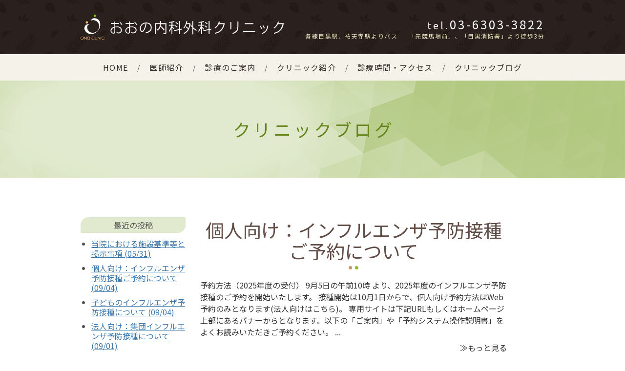

--- FILE ---
content_type: text/html; charset=UTF-8
request_url: https://ono-naikageka.jp/blog/?cat=4
body_size: 28743
content:
<!DOCTYPE html>
<html dir="ltr" lang="ja" prefix="og: https://ogp.me/ns#">
<head>
<meta charset="UTF-8">
<meta http-equiv="X-UA-Compatible" content="IE=edge">
<meta name="viewport" content="width=device-width, initial-scale=1, shrink-to-fit=no">
<meta name="format-detection" content="telephone=no">
<title>クリニックブログ - 目黒区目黒の内科 おおの内科外科クリニック</title>

		<!-- All in One SEO 4.9.3 - aioseo.com -->
	<meta name="robots" content="max-image-preview:large" />
	<link rel="canonical" href="https://ono-naikageka.jp/blog/" />
	<meta name="generator" content="All in One SEO (AIOSEO) 4.9.3" />

		<script async src="https://www.googletagmanager.com/gtag/js?id=G-NMTPHD6S5N"></script>
<script>
window.dataLayer = window.dataLayer || [];				
function gtag(){dataLayer.push(arguments);}		
gtag('js', new Date());

gtag('config', 'G-NMTPHD6S5N');	
gtag('config', 'G-RBB5QCBHK9');
</script>

<script>
  (function(i,s,o,g,r,a,m){i['GoogleAnalyticsObject']=r;i[r]=i[r]||function(){
  (i[r].q=i[r].q||[]).push(arguments)},i[r].l=1*new Date();a=s.createElement(o),
  m=s.getElementsByTagName(o)[0];a.async=1;a.src=g;m.parentNode.insertBefore(a,m)
  })(window,document,'script','https://www.google-analytics.com/analytics.js','ga');

//CharacteristicCode
  ga('create', 'UA-122157535-20', 'auto');
  ga('send', 'pageview');

//CommonCode
  ga('create', 'UA-9162760-67', 'auto', {'name': 'mcct'});
  ga('mcct.send', 'pageview');
</script>
		<meta property="og:locale" content="ja_JP" />
		<meta property="og:site_name" content="目黒区目黒の内科 おおの内科外科クリニック -" />
		<meta property="og:type" content="article" />
		<meta property="og:title" content="クリニックブログ - 目黒区目黒の内科 おおの内科外科クリニック" />
		<meta property="og:url" content="https://ono-naikageka.jp/blog/" />
		<meta property="article:published_time" content="2023-04-14T16:49:07+00:00" />
		<meta property="article:modified_time" content="2023-04-21T11:13:09+00:00" />
		<meta name="twitter:card" content="summary_large_image" />
		<meta name="twitter:title" content="クリニックブログ - 目黒区目黒の内科 おおの内科外科クリニック" />
		<script type="application/ld+json" class="aioseo-schema">
			{"@context":"https:\/\/schema.org","@graph":[{"@type":"BreadcrumbList","@id":"https:\/\/ono-naikageka.jp\/blog\/#breadcrumblist","itemListElement":[{"@type":"ListItem","@id":"https:\/\/ono-naikageka.jp#listItem","position":1,"name":"\u30db\u30fc\u30e0","item":"https:\/\/ono-naikageka.jp","nextItem":{"@type":"ListItem","@id":"https:\/\/ono-naikageka.jp\/blog\/#listItem","name":"\u30af\u30ea\u30cb\u30c3\u30af\u30d6\u30ed\u30b0"}},{"@type":"ListItem","@id":"https:\/\/ono-naikageka.jp\/blog\/#listItem","position":2,"name":"\u30af\u30ea\u30cb\u30c3\u30af\u30d6\u30ed\u30b0","previousItem":{"@type":"ListItem","@id":"https:\/\/ono-naikageka.jp#listItem","name":"\u30db\u30fc\u30e0"}}]},{"@type":"CollectionPage","@id":"https:\/\/ono-naikageka.jp\/blog\/#collectionpage","url":"https:\/\/ono-naikageka.jp\/blog\/","name":"\u30af\u30ea\u30cb\u30c3\u30af\u30d6\u30ed\u30b0 - \u76ee\u9ed2\u533a\u76ee\u9ed2\u306e\u5185\u79d1 \u304a\u304a\u306e\u5185\u79d1\u5916\u79d1\u30af\u30ea\u30cb\u30c3\u30af","inLanguage":"ja","isPartOf":{"@id":"https:\/\/ono-naikageka.jp\/#website"},"breadcrumb":{"@id":"https:\/\/ono-naikageka.jp\/blog\/#breadcrumblist"}},{"@type":"Organization","@id":"https:\/\/ono-naikageka.jp\/#organization","name":"\u304a\u304a\u306e\u5185\u79d1\u5916\u79d1\u30af\u30ea\u30cb\u30c3\u30af\u30d6\u30ed\u30b0","url":"https:\/\/ono-naikageka.jp\/"},{"@type":"WebSite","@id":"https:\/\/ono-naikageka.jp\/#website","url":"https:\/\/ono-naikageka.jp\/","name":"\u304a\u304a\u306e\u5185\u79d1\u5916\u79d1\u30af\u30ea\u30cb\u30c3\u30af\u30d6\u30ed\u30b0","inLanguage":"ja","publisher":{"@id":"https:\/\/ono-naikageka.jp\/#organization"}}]}
		</script>
		<!-- All in One SEO -->

<style id='wp-img-auto-sizes-contain-inline-css' type='text/css'>
img:is([sizes=auto i],[sizes^="auto," i]){contain-intrinsic-size:3000px 1500px}
/*# sourceURL=wp-img-auto-sizes-contain-inline-css */
</style>
<style id='wp-block-library-inline-css' type='text/css'>
:root{--wp-block-synced-color:#7a00df;--wp-block-synced-color--rgb:122,0,223;--wp-bound-block-color:var(--wp-block-synced-color);--wp-editor-canvas-background:#ddd;--wp-admin-theme-color:#007cba;--wp-admin-theme-color--rgb:0,124,186;--wp-admin-theme-color-darker-10:#006ba1;--wp-admin-theme-color-darker-10--rgb:0,107,160.5;--wp-admin-theme-color-darker-20:#005a87;--wp-admin-theme-color-darker-20--rgb:0,90,135;--wp-admin-border-width-focus:2px}@media (min-resolution:192dpi){:root{--wp-admin-border-width-focus:1.5px}}.wp-element-button{cursor:pointer}:root .has-very-light-gray-background-color{background-color:#eee}:root .has-very-dark-gray-background-color{background-color:#313131}:root .has-very-light-gray-color{color:#eee}:root .has-very-dark-gray-color{color:#313131}:root .has-vivid-green-cyan-to-vivid-cyan-blue-gradient-background{background:linear-gradient(135deg,#00d084,#0693e3)}:root .has-purple-crush-gradient-background{background:linear-gradient(135deg,#34e2e4,#4721fb 50%,#ab1dfe)}:root .has-hazy-dawn-gradient-background{background:linear-gradient(135deg,#faaca8,#dad0ec)}:root .has-subdued-olive-gradient-background{background:linear-gradient(135deg,#fafae1,#67a671)}:root .has-atomic-cream-gradient-background{background:linear-gradient(135deg,#fdd79a,#004a59)}:root .has-nightshade-gradient-background{background:linear-gradient(135deg,#330968,#31cdcf)}:root .has-midnight-gradient-background{background:linear-gradient(135deg,#020381,#2874fc)}:root{--wp--preset--font-size--normal:16px;--wp--preset--font-size--huge:42px}.has-regular-font-size{font-size:1em}.has-larger-font-size{font-size:2.625em}.has-normal-font-size{font-size:var(--wp--preset--font-size--normal)}.has-huge-font-size{font-size:var(--wp--preset--font-size--huge)}.has-text-align-center{text-align:center}.has-text-align-left{text-align:left}.has-text-align-right{text-align:right}.has-fit-text{white-space:nowrap!important}#end-resizable-editor-section{display:none}.aligncenter{clear:both}.items-justified-left{justify-content:flex-start}.items-justified-center{justify-content:center}.items-justified-right{justify-content:flex-end}.items-justified-space-between{justify-content:space-between}.screen-reader-text{border:0;clip-path:inset(50%);height:1px;margin:-1px;overflow:hidden;padding:0;position:absolute;width:1px;word-wrap:normal!important}.screen-reader-text:focus{background-color:#ddd;clip-path:none;color:#444;display:block;font-size:1em;height:auto;left:5px;line-height:normal;padding:15px 23px 14px;text-decoration:none;top:5px;width:auto;z-index:100000}html :where(.has-border-color){border-style:solid}html :where([style*=border-top-color]){border-top-style:solid}html :where([style*=border-right-color]){border-right-style:solid}html :where([style*=border-bottom-color]){border-bottom-style:solid}html :where([style*=border-left-color]){border-left-style:solid}html :where([style*=border-width]){border-style:solid}html :where([style*=border-top-width]){border-top-style:solid}html :where([style*=border-right-width]){border-right-style:solid}html :where([style*=border-bottom-width]){border-bottom-style:solid}html :where([style*=border-left-width]){border-left-style:solid}html :where(img[class*=wp-image-]){height:auto;max-width:100%}:where(figure){margin:0 0 1em}html :where(.is-position-sticky){--wp-admin--admin-bar--position-offset:var(--wp-admin--admin-bar--height,0px)}@media screen and (max-width:600px){html :where(.is-position-sticky){--wp-admin--admin-bar--position-offset:0px}}

/*# sourceURL=wp-block-library-inline-css */
</style>
<style id='classic-theme-styles-inline-css' type='text/css'>
/*! This file is auto-generated */
.wp-block-button__link{color:#fff;background-color:#32373c;border-radius:9999px;box-shadow:none;text-decoration:none;padding:calc(.667em + 2px) calc(1.333em + 2px);font-size:1.125em}.wp-block-file__button{background:#32373c;color:#fff;text-decoration:none}
/*# sourceURL=/wp-includes/css/classic-themes.min.css */
</style>
<link rel='stylesheet' id='wp-pagenavi-css' href='https://ono-naikageka.jp/wp-content/plugins/wp-pagenavi/pagenavi-css.css?ver=2.70' type='text/css' media='all' />
<link rel="https://api.w.org/" href="https://ono-naikageka.jp/wp-json/" /><link href="https://ono-naikageka.jp/wp-content/themes/ono-naikageka/css/style.css" rel="stylesheet">
<link rel="shortcut icon" href="/favicon.ico">
<link rel="apple-touch-icon" href="/favicon.ico">
	
<!--Goolge Analytics -->
<script async src="https://www.googletagmanager.com/gtag/js?id=G-NMTPHD6S5N"></script>
<script>
window.dataLayer = window.dataLayer || [];				
function gtag(){dataLayer.push(arguments);}		
gtag('js', new Date());

gtag('config', 'G-NMTPHD6S5N');	
gtag('config', 'G-RBB5QCBHK9');
</script>

<script>
  (function(i,s,o,g,r,a,m){i['GoogleAnalyticsObject']=r;i[r]=i[r]||function(){
  (i[r].q=i[r].q||[]).push(arguments)},i[r].l=1*new Date();a=s.createElement(o),
  m=s.getElementsByTagName(o)[0];a.async=1;a.src=g;m.parentNode.insertBefore(a,m)
  })(window,document,'script','https://www.google-analytics.com/analytics.js','ga');

//CharacteristicCode
  ga('create', 'UA-122157535-20', 'auto');
  ga('send', 'pageview');

//CommonCode
  ga('create', 'UA-9162760-67', 'auto', {'name': 'mcct'});
  ga('mcct.send', 'pageview');
</script>
</head>

<body class="blog wp-theme-ono-naikageka">
<!--▼ヘッダ▼-->
<header class="header">
<div class="container">
<div class="header-flex">
<div class="header-col-logo">
  <div class="header-logo-wrap">
    <a href="/">
      <img class="header-logo" src="https://ono-naikageka.jp/wp-content/themes/ono-naikageka/images/logo.svg" alt="目黒区目黒の内科 おおの内科外科クリニック" />
    </a>
  </div>
</div>
<div class="header-col-right">
<div class="header-info">
<div class="header-tel">
	<span class="small">tel.</span>
	<span class="tel">03-6303-3822</span>
</div>
<div class="header-access"> 各線目黒駅、祐天寺駅よりバス<br class="d-md-none">
<span class="d-none d-md-inline">　</span>
「元競馬場前」、「目黒消防署」より徒歩3分</div>
</div>
</div>
</div>
<!-- .header-flex -->
</div>
</header>
<!--▲ヘッダ▲-->

<!--▼グローバルナビ▼-->

<nav class="navbar">
<div class="toggleable">
<ul class="gNav"><li id="menu-item-830" class="menu-item menu-item-type-post_type menu-item-object-page menu-item-home menu-item-830"><a href="https://ono-naikageka.jp/">HOME</a></li>
<li id="menu-item-827" class="menu-item menu-item-type-post_type menu-item-object-page menu-item-827"><a href="https://ono-naikageka.jp/doctor/">医師紹介</a></li>
<li id="menu-item-825" class="menu-item menu-item-type-post_type menu-item-object-page menu-item-825"><a href="https://ono-naikageka.jp/treatment/">診療のご案内</a></li>
<li id="menu-item-823" class="menu-item menu-item-type-post_type menu-item-object-page menu-item-823"><a href="https://ono-naikageka.jp/clinic/">クリニック紹介</a></li>
<li id="menu-item-826" class="menu-item menu-item-type-post_type menu-item-object-page menu-item-826"><a href="https://ono-naikageka.jp/access/">診療時間・アクセス</a></li>
<li id="menu-item-831" class="menu-item menu-item-type-post_type menu-item-object-page current-menu-item page_item page-item-698 current_page_item current_page_parent menu-item-831"><a href="https://ono-naikageka.jp/blog/" aria-current="page">クリニックブログ</a></li>
</ul></div>
</nav>
<!--▲グローバルナビ▲-->


<div class="page-tit-bg">
	<div class="container">
		<h1 class="page-tit">クリニックブログ</h1>
	</div>
</div>
<div class="contents">
	<!-- 	<p>home.php.php</p> -->
	<div class="container mw-lg-930">
		<div class="row">
			<main class="col-md-8 col-lg-9 order-md-1 main">
				<div class="entries">
					<div class="entries">
													
								<div>
									<a class="entry-summary" href="https://ono-naikageka.jp/blog/%e4%ba%88%e9%98%b2%e6%8e%a5%e7%a8%ae/post-325/">
  <article id="post-325" class="post-325 post type-post status-publish format-standard sticky category-6">
    <h2 class="entry-title">個人向け：インフルエンザ予防接種ご予約について</h2>
    <p>
予約方法（2025年度の受付）



9月5日の午前10時 より、2025年度のインフルエンザ予防接種のご予約を開始いたします。



接種開始は10月1日からで、個人向け予約方法はWeb予約のみとなります(法人向けはこちら)。



専用サイトは下記URLもしくはホームページ上部にあるバナーからとなります。以下の「ご案内」や「予約システム操作説明書」をよくお読みいただきご予約ください。



...</p>
    <div class="entry-more">≫もっと見る</div>
  </article>
</a>								</div>

													
													
								<div>
									<a class="entry-summary" href="https://ono-naikageka.jp/blog/information/post-1064/">
  <article id="post-1064" class="post-1064 post type-post status-publish format-standard category-information">
    <h2 class="entry-title">当院における施設基準等と掲示事項</h2>
    <p>
当院では、保険医療機関及び保険医療養担当規則等、高齢者の医療の確保に関する法律の規定による療養の給付等の取扱い及び担当に関する基準に従い、以下の算定を行っております。



○医療情報取得加算



当院はオンライン資格確認を行う体制を有しています。受診された患者様に対し、受診歴、薬剤 情報、特定健診情報その他必要な診療情報を取得・活用して診療を行っています。



○医療DX推進体制整備加算
...</p>
    <div class="entry-more">≫もっと見る</div>
  </article>
</a>								</div>

							
								<div>
									<a class="entry-summary" href="https://ono-naikageka.jp/blog/%e4%ba%88%e9%98%b2%e6%8e%a5%e7%a8%ae/post-407/">
  <article id="post-407" class="post-407 post type-post status-publish format-standard category-6">
    <h2 class="entry-title">子どものインフルエンザ予防接種について</h2>
    <p>
13歳未満の子どもについて（2025年度の受付について）



ご案内



13歳未満の子どもは2回接種が推奨されるため、2～4週間の接種間隔をあけて、年内のうちに2度目を受け終わるスケジュールを立てましょう。当院に受診歴があり、IDをお持ちの方は1回目の予約直後に(1回目が未接種でも)2回目の予約が可能ですので日程が決まり次第Web予約をお勧めいたします。受診歴が全くない初診の方は仕様上1回...</p>
    <div class="entry-more">≫もっと見る</div>
  </article>
</a>								</div>

							
								<div>
									<a class="entry-summary" href="https://ono-naikageka.jp/blog/%e4%ba%88%e9%98%b2%e6%8e%a5%e7%a8%ae/post-287/">
  <article id="post-287" class="post-287 post type-post status-publish format-standard category-6">
    <h2 class="entry-title">法人向け：集団インフルエンザ予防接種について</h2>
    <p>
企業の方へのご案内（2025年度の受付について）



今年度も集団予防接種の予約を開始いたします。ワクチンを準備して皆様の会社へ訪問いたします。予約開始時期と予約方法について下記内容をご確認ください。なお、新型コロナウイルスワクチンとは前後2週間の接種期間をあける必要がありますのでご注意ください。



予約開始時期



・一般集団予防接種（東振協利用なし）：2025年9月1日より



・...</p>
    <div class="entry-more">≫もっと見る</div>
  </article>
</a>								</div>

							
								<div>
									<a class="entry-summary" href="https://ono-naikageka.jp/blog/information/post-238/">
  <article id="post-238" class="post-238 post type-post status-publish format-standard category-information">
    <h2 class="entry-title">マスク着用のお願い</h2>
    <p>
当院では新型コロナウイルス感染症対策として、症状の有無に関わらず、原則2歳以上で院内に入られる方全員にマスク着用をお願いしております。



２歳未満の子どもにマスクを使用するのはやめましょう



なお、マスクをお持ちでなければ、院内に入る前に自動ドア右手の駐輪場入り口のインターホンを押してお待ちください。 



なお、時間的・空間的隔離を行うために、発熱・感冒様症状がある方、マスク着用がで...</p>
    <div class="entry-more">≫もっと見る</div>
  </article>
</a>								</div>

							
								<div>
									<a class="entry-summary" href="https://ono-naikageka.jp/blog/%e5%81%a5%e8%a8%ba%e3%81%a8%e4%ba%ba%e9%96%93%e3%83%89%e3%83%83%e3%82%af/post-230/">
  <article id="post-230" class="post-230 post type-post status-publish format-standard category-7">
    <h2 class="entry-title">健康診断について</h2>
    <p>
協会けんぽ家族の特定健診、企業の定期健診や雇用時健診は「予約制」となっております。ご予約をお電話にて受け付けております。



電話番号　03-6303-3822 



協会けんぽ家族の特定健診（随時受付中）企業の雇用時健診や定期健診（随時受付中）



当院は目黒区の指定医療機関です。目黒区特定健診の実施期間は、令和2年7月27日から令和3年1月30日までとなります（令和２年度の健診は終了し...</p>
    <div class="entry-more">≫もっと見る</div>
  </article>
</a>								</div>

							
								<div>
									<a class="entry-summary" href="https://ono-naikageka.jp/blog/%e5%81%a5%e8%a8%ba%e3%81%a8%e4%ba%ba%e9%96%93%e3%83%89%e3%83%83%e3%82%af/post-202/">
  <article id="post-202" class="post-202 post type-post status-publish format-standard category-7">
    <h2 class="entry-title">健康診断と乳幼児健診</h2>
    <p>
健康診断は、目黒区健康診査、けんぽ組合のご家族、企業の法定定期健診および入職時健診、個人の人間ドック等を扱います。また、乳幼児健診もお受けいただくことが可能になりましたのでお気軽にご相談ください。



ご予約、ご相談は、お電話（03-6303-3822）もしくはメールにてお願いいたします。



＊予防接種・健康診断のご予約とお問い合わせ専用メールアドレス＊



info.ononaikag...</p>
    <div class="entry-more">≫もっと見る</div>
  </article>
</a>								</div>

							
								<div>
									<a class="entry-summary" href="https://ono-naikageka.jp/blog/information/post-121/">
  <article id="post-121" class="post-121 post type-post status-publish format-standard category-information">
    <h2 class="entry-title">外来の受付予約方法について</h2>
    <p>
必ずご予約のお電話をしてください



当院では引き続き感染対策として密を避けるため、お電話による初診および再診の受付予約をお願いしております。 



お電話による当日受付予約の終了時間は17時30分まで（木・土曜日は12時まで）となります。



＜電話予約方法＞



→　当院へお電話（03-6303-3822）をいただきます



→　その場で予約時間をお伝え、もしくは後ほどお電話による...</p>
    <div class="entry-more">≫もっと見る</div>
  </article>
</a>								</div>

							
								<div>
									<a class="entry-summary" href="https://ono-naikageka.jp/blog/dr-blog/post-32/">
  <article id="post-32" class="post-32 post type-post status-publish format-standard category-dr-blog">
    <h2 class="entry-title">開院一周年</h2>
    <p>
 昨年の秋に目黒に開院させていただき、おかげさまで無事に一周年を迎えることができました。日頃より患者様、ご家族様からいただく温かい言葉かけを力に毎日の一歩を大切に過ごしてまいりました。夫婦共々思い入れのありますこの土地で開業をさせていただき、どれだけ地域医療に貢献することができたのか、心に寄り添う医療を提供することができたのかをしっかりと振り返り、また次の一年に繋げていきたいと思っております。 ...</p>
    <div class="entry-more">≫もっと見る</div>
  </article>
</a>								</div>

							
								<div>
									<a class="entry-summary" href="https://ono-naikageka.jp/blog/information/post-4/">
  <article id="post-4" class="post-4 post type-post status-publish format-standard category-information">
    <h2 class="entry-title">クリニックブログ</h2>
    <p>




開院一周年を迎えるにあたり、クリニックブログを立ち上げました。



この場にて、患者様へ役立つ情報や、当院の新しい情報などを発信していきたいと考えております。



お時間ありますときに目に留めていただけますと幸いです。 



おおの内科外科クリニック
...</p>
    <div class="entry-more">≫もっと見る</div>
  </article>
</a>								</div>

																			
						<!-- .entries -->
					</div>
										<!-- .main -->
			</main>
			<aside class="col-md-3 col-lg-3 sidebar">
   <div class="tit_blog">最近の投稿</div>
   <ul>
          <li><a href="https://ono-naikageka.jp/blog/information/post-1064/">当院における施設基準等と掲示事項 (05/31)</a></li>
            <li><a href="https://ono-naikageka.jp/blog/%e4%ba%88%e9%98%b2%e6%8e%a5%e7%a8%ae/post-325/">個人向け：インフルエンザ予防接種ご予約について (09/04)</a></li>
            <li><a href="https://ono-naikageka.jp/blog/%e4%ba%88%e9%98%b2%e6%8e%a5%e7%a8%ae/post-407/">子どものインフルエンザ予防接種について (09/04)</a></li>
            <li><a href="https://ono-naikageka.jp/blog/%e4%ba%88%e9%98%b2%e6%8e%a5%e7%a8%ae/post-287/">法人向け：集団インフルエンザ予防接種について (09/01)</a></li>
            <li><a href="https://ono-naikageka.jp/blog/information/post-238/">マスク着用のお願い (07/28)</a></li>
          </ul>

    <div class="tit_blog">カレンダー</div>
    <div class="cal"><table id="wp-calendar" class="wp-calendar-table">
	<caption>2026年1月</caption>
	<thead>
	<tr>
		<th scope="col" aria-label="月曜日">月</th>
		<th scope="col" aria-label="火曜日">火</th>
		<th scope="col" aria-label="水曜日">水</th>
		<th scope="col" aria-label="木曜日">木</th>
		<th scope="col" aria-label="金曜日">金</th>
		<th scope="col" aria-label="土曜日">土</th>
		<th scope="col" aria-label="日曜日">日</th>
	</tr>
	</thead>
	<tbody>
	<tr>
		<td colspan="3" class="pad">&nbsp;</td><td>1</td><td>2</td><td class="sat">3</td><td class="sun">4</td>
	</tr>
	<tr>
		<td>5</td><td>6</td><td>7</td><td>8</td><td>9</td><td class="sat">10</td><td class="sun">11</td>
	</tr>
	<tr>
		<td>12</td><td>13</td><td>14</td><td>15</td><td>16</td><td class="sat">17</td><td class="sun">18</td>
	</tr>
	<tr>
		<td>19</td><td>20</td><td>21</td><td>22</td><td>23</td><td class="sat">24</td><td class="sun">25</td>
	</tr>
	<tr>
		<td>26</td><td>27</td><td>28</td><td>29</td><td id="today">30</td><td class="sat">31</td>
		<td class="pad" colspan="1">&nbsp;</td>
	</tr>
	</tbody>
	</table><nav aria-label="前と次の月" class="wp-calendar-nav">
		<span class="wp-calendar-nav-prev"><a href="https://ono-naikageka.jp/blog/2025/05/">&laquo; 5月</a></span>
		<span class="pad">&nbsp;</span>
		<span class="wp-calendar-nav-next">&nbsp;</span>
	</nav></div>

    <div class="tit_blog">カテゴリ</div>
    <ul class="cat">
    	<li class="cat-item cat-item-2"><a href="https://ono-naikageka.jp/blog/category/information/">クリニックからのお知らせ</a> (4)
</li>
	<li class="cat-item cat-item-6"><a href="https://ono-naikageka.jp/blog/category/%e4%ba%88%e9%98%b2%e6%8e%a5%e7%a8%ae/">予防接種</a> (3)
</li>
	<li class="cat-item cat-item-7"><a href="https://ono-naikageka.jp/blog/category/%e5%81%a5%e8%a8%ba%e3%81%a8%e4%ba%ba%e9%96%93%e3%83%89%e3%83%83%e3%82%af/">健診と人間ドック</a> (2)
</li>
	<li class="cat-item cat-item-4"><a href="https://ono-naikageka.jp/blog/category/dr-blog/">院長より</a> (1)
</li>
    </ul>
</aside>
			<!-- .row -->
		</div>
		<!-- .container -->
	</div>
	<!-- .contents -->
</div>

<div class="overview">
<div class="container">
<div class="overview-flex">
<div class="overview-col-left"><img class="overview-logo" src="https://ono-naikageka.jp/wp-content/themes/ono-naikageka/images/logo_k.svg" alt="目黒区目黒の内科 おおの内科外科クリニック" />
<p class="fz-lg mb-0">
〒153-0063&nbsp;東京都目黒区目黒4-26-5 1F</p>
<p class="overview-tel"><span class="small">tel.</span><span class="tel">03-6303-3822</span></p>
<!-- wp:table {"lock":{"move":false,"remove":true},"className":"timetable is-style-regular"} -->
<figure class="wp-block-table timetable is-style-regular"><table><tbody><tr><td></td><td>月</td><td>火</td><td>水</td><td>木</td><td>金</td><td>土</td></tr><tr><td>09:00～12:30</td><td>●</td><td>●</td><td>●</td><td>●</td><td>●</td><td>●</td></tr><tr><td>14:30～18:00</td><td>●</td><td>●</td><td>●</td><td>―</td><td>●</td><td>―</td></tr></tbody></table><figcaption class="wp-element-caption">休診：木 午後、土 午後、日、祝</figcaption></figure>
<!-- /wp:table -->
</div>
<div class="overview-col-right">
<p><code></code></p>
<div class="google-map"><iframe src="https://www.google.com/maps/embed?pb=!1m18!1m12!1m3!1d3242.8762906932116!2d139.69928601496625!3d35.63077614034545!2m3!1f0!2f0!3f0!3m2!1i1024!2i768!4f13.1!3m3!1m2!1s0x60188b67fddd796f%3A0x4b87a4704a65a5b1!2z44GK44GK44Gu5YaF56eR5aSW56eR44Kv44Oq44OL44OD44Kv!5e0!3m2!1sja!2sjp!4v1537359793924" title="Google Map" allowfullscreen="allowfullscreen"></iframe></div>
<p>&nbsp;</p>
</div>
</div>
</div>
</div>


<p id="page-top">
	<a href="#top">Page Top</a>
</p>

<footer class="footer">


<ul class="fNav"><li class="menu-item menu-item-type-post_type menu-item-object-page menu-item-home menu-item-830"><a href="https://ono-naikageka.jp/">HOME</a></li>
<li class="menu-item menu-item-type-post_type menu-item-object-page menu-item-827"><a href="https://ono-naikageka.jp/doctor/">医師紹介</a></li>
<li class="menu-item menu-item-type-post_type menu-item-object-page menu-item-825"><a href="https://ono-naikageka.jp/treatment/">診療のご案内</a></li>
<li class="menu-item menu-item-type-post_type menu-item-object-page menu-item-823"><a href="https://ono-naikageka.jp/clinic/">クリニック紹介</a></li>
<li class="menu-item menu-item-type-post_type menu-item-object-page menu-item-826"><a href="https://ono-naikageka.jp/access/">診療時間・アクセス</a></li>
<li class="menu-item menu-item-type-post_type menu-item-object-page current-menu-item page_item page-item-698 current_page_item current_page_parent menu-item-831"><a href="https://ono-naikageka.jp/blog/" aria-current="page">クリニックブログ</a></li>
</ul>
<ul class="fNav tNav">
<li class="-internal"><a href="/internal">内科</a></li>
<li class="-surgery"><a href="/surgery">外科</a></li>
<li class="-vaccination"><a href="/vaccination">予防接種</a></li>
<li class="-checkup"><a href="/checkup">健康診断</a></li>
<li class="-hayfever"><a href="/hayfever">花粉症</a></li></ul>
	<div class="copyright">
		<div class="container">
			<small>&copy; <a href="https://ono-naikageka.jp/">おおの内科外科クリニック</a></small>
		</div>
	</div>
</footer>

<!-- JavaScript
================================================== -->
<script src="https://ajax.googleapis.com/ajax/libs/jquery/3.2.1/jquery.min.js"></script>
<script>window.jQuery || document.write('<script src="js/jquery-3.2.1.min.js"><\/script>')</script>

<script src="https://ono-naikageka.jp/wp-content/themes/ono-naikageka/js/jquery.slicknav.min.js"></script>
<script src="https://ono-naikageka.jp/wp-content/themes/ono-naikageka/js/picturefill.min.js"></script>
<script src="https://ono-naikageka.jp/wp-content/themes/ono-naikageka/js/utils.js"></script>




--- FILE ---
content_type: text/css
request_url: https://ono-naikageka.jp/wp-content/themes/ono-naikageka/css/style.css
body_size: 96901
content:
@charset "UTF-8";
/* Normalize
------------------------------- */
@import url("https://fonts.googleapis.com/css?family=Noto+Sans+JP:400,700&subset=japanese");
html {
  box-sizing: border-box;
  font-family: sans-serif;
  line-height: 1.15;
  -webkit-text-size-adjust: 100%;
  -ms-text-size-adjust: 100%;
  -ms-overflow-style: scrollbar;
  -webkit-tap-highlight-color: rgba(0, 0, 0, 0);
  margin-top:initial !important;
}

*,
*::before,
*::after {
  box-sizing: inherit;
}

@-ms-viewport {
  width: device-width;
}

article, aside, dialog, figcaption, figure, footer, header, hgroup, main, nav, section {
  display: block;
}

body {
  margin: 0;
}

[tabindex="-1"]:focus {
  outline: none !important;
}

hr {
  box-sizing: content-box;
  height: 0;
  overflow: visible;
}

h1, h2, h3, h4, h5, h6 {
  margin-top: 0;
  margin-bottom: .5rem;
}

p {
  margin-top: 0;
  margin-bottom: 1rem;
}

abbr[title],
abbr[data-original-title] {
  text-decoration: underline;
  -webkit-text-decoration: underline dotted;
          text-decoration: underline dotted;
  cursor: help;
  border-bottom: 0;
}

address {
  margin-bottom: 1rem;
  font-style: normal;
  line-height: inherit;
}

ol,
ul,
dl {
  margin-top: 0;
  margin-bottom: 1rem;
}

ol ol,
ul ul,
ol ul,
ul ol {
  margin-bottom: 0;
}

dt {
  font-weight: 400;
}

dd {
  margin-bottom: .5rem;
  margin-left: 0;
}

blockquote {
  margin: 0 0 1rem;
}

dfn {
  font-style: italic;
}

b,
strong {
  font-weight: bolder;
}

small {
  font-size: 80%;
}

sub,
sup {
  position: relative;
  font-size: 75%;
  line-height: 0;
  vertical-align: baseline;
}

sub {
  bottom: -.25em;
}

sup {
  top: -.5em;
}

a {
  background-color: transparent;
  -webkit-text-decoration-skip: objects;
}

a:not([href]):not([tabindex]) {
  color: inherit;
  text-decoration: none;
}

a:not([href]):not([tabindex]):focus {
  color: inherit;
  text-decoration: none;
}

a:not([href]):not([tabindex]):focus {
  outline: 0;
}

pre,
code,
kbd,
samp {
  font-family: monospace, monospace;
  font-size: 1em;
}

pre {
  margin-top: 0;
  margin-bottom: 1rem;
  overflow: auto;
}

figure {
  margin: 0 0 1rem;
}

img {
  vertical-align: middle;
  border-style: none;
}

svg:not(:root) {
  overflow: hidden;
}

a,
area,
button,
[role="button"],
input,
label,
select,
summary,
textarea {
  touch-action: manipulation;
}

table {
  border-collapse: collapse;
}

caption {
  text-align: left;
  caption-side: bottom;
}

th {
  text-align: left;
}

label {
  display: inline-block;
  margin-bottom: .5rem;
}

button:focus {
  outline: 1px dotted;
  outline: 5px auto -webkit-focus-ring-color;
}

input,
button,
select,
optgroup,
textarea {
  margin: 0;
  font-family: inherit;
  font-size: inherit;
  line-height: inherit;
}

button,
input {
  overflow: visible;
}

button,
select {
  text-transform: none;
}

button,
html [type="button"],
[type="reset"],
[type="submit"] {
  -webkit-appearance: button;
}

button::-moz-focus-inner,
[type="button"]::-moz-focus-inner,
[type="reset"]::-moz-focus-inner,
[type="submit"]::-moz-focus-inner {
  padding: 0;
  border-style: none;
}

input[type="radio"],
input[type="checkbox"] {
  box-sizing: border-box;
  padding: 0;
}

input[type="date"],
input[type="time"],
input[type="datetime-local"],
input[type="month"] {
  -webkit-appearance: listbox;
}

textarea {
  overflow: auto;
  resize: vertical;
}

fieldset {
  min-width: 0;
  padding: 0;
  margin: 0;
  border: 0;
}

legend {
  display: block;
  width: 100%;
  max-width: 100%;
  padding: 0;
  margin-bottom: .5rem;
  font-size: 1.5rem;
  line-height: inherit;
  color: inherit;
  white-space: normal;
}

progress {
  vertical-align: baseline;
}

[type="number"]::-webkit-inner-spin-button,
[type="number"]::-webkit-outer-spin-button {
  height: auto;
}

[type="search"] {
  outline-offset: -2px;
  -webkit-appearance: none;
}

[type="search"]::-webkit-search-cancel-button,
[type="search"]::-webkit-search-decoration {
  -webkit-appearance: none;
}

::-webkit-file-upload-button {
  font: inherit;
  -webkit-appearance: button;
}

output {
  display: inline-block;
}

summary {
  display: list-item;
}

template {
  display: none;
}

[hidden] {
  display: none !important;
}

/*!
 * Bootstrap Grid v4.0.0-beta.2 (https://getbootstrap.com)
 * Copyright 2011-2017 The Bootstrap Authors
 * Copyright 2011-2017 Twitter, Inc.
 * Licensed under MIT (https://github.com/twbs/bootstrap/blob/master/LICENSE)
 */
@-ms-viewport {
  width: device-width;
}

html {
  box-sizing: border-box;
  -ms-overflow-style: scrollbar;
}

*,
*::before,
*::after {
  box-sizing: inherit;
}

.container {
  width: 100%;
  padding-right: 15px;
  padding-left: 15px;
  margin-right: auto;
  margin-left: auto;
}

@media (min-width: 576px) {
  .container {
    max-width: 540px;
  }
}

@media (min-width: 768px) {
  .container {
    max-width: 1030px;
  }
}

@media (min-width: 992px) {
  .container {
    max-width: 1030px;
  }
}

@media (min-width: 1200px) {
  .container {
    max-width: 1030px;
  }
}

.container-fluid {
  width: 100%;
  padding-right: 15px;
  padding-left: 15px;
  margin-right: auto;
  margin-left: auto;
}

.row {
  display: flex;
  flex-wrap: wrap;
  margin-right: -15px;
  margin-left: -15px;
}

.no-gutters {
  margin-right: 0;
  margin-left: 0;
}

.no-gutters > .col,
.no-gutters > [class*="col-"] {
  padding-right: 0;
  padding-left: 0;
}

.col-1, .col-2, .col-3, .col-4, .col-5, .col-6, .col-7, .col-8, .col-9, .col-10, .col-11, .col-12, .col,
.col-auto, .col-sm-1, .col-sm-2, .col-sm-3, .col-sm-4, .col-sm-5, .col-sm-6, .col-sm-7, .col-sm-8, .col-sm-9, .col-sm-10, .col-sm-11, .col-sm-12, .col-sm,
.col-sm-auto, .col-md-1, .col-md-2, .col-md-3, .col-md-4, .col-md-5, .col-md-6, .col-md-7, .col-md-8, .col-md-9, .col-md-10, .col-md-11, .col-md-12, .col-md,
.col-md-auto, .col-lg-1, .col-lg-2, .col-lg-3, .col-lg-4, .col-lg-5, .col-lg-6, .col-lg-7, .col-lg-8, .col-lg-9, .col-lg-10, .col-lg-11, .col-lg-12, .col-lg,
.col-lg-auto, .col-xl-1, .col-xl-2, .col-xl-3, .col-xl-4, .col-xl-5, .col-xl-6, .col-xl-7, .col-xl-8, .col-xl-9, .col-xl-10, .col-xl-11, .col-xl-12, .col-xl,
.col-xl-auto {
  position: relative;
  width: 100%;
  min-height: 1px;
  padding-right: 15px;
  padding-left: 15px;
}

.col {
  flex-basis: 0;
  flex-grow: 1;
  max-width: 100%;
}

.col-auto {
  flex: 0 0 auto;
  width: auto;
  max-width: none;
}

.col-1 {
  flex: 0 0 8.33333%;
  max-width: 8.33333%;
}

.col-2 {
  flex: 0 0 16.66667%;
  max-width: 16.66667%;
}

.col-3 {
  flex: 0 0 25%;
  max-width: 25%;
}

.col-4 {
  flex: 0 0 33.33333%;
  max-width: 33.33333%;
}

.col-5 {
  flex: 0 0 41.66667%;
  max-width: 41.66667%;
}

.col-6 {
  flex: 0 0 50%;
  max-width: 50%;
}

.col-7 {
  flex: 0 0 58.33333%;
  max-width: 58.33333%;
}

.col-8 {
  flex: 0 0 66.66667%;
  max-width: 66.66667%;
}

.col-9 {
  flex: 0 0 75%;
  max-width: 75%;
}

.col-10 {
  flex: 0 0 83.33333%;
  max-width: 83.33333%;
}

.col-11 {
  flex: 0 0 91.66667%;
  max-width: 91.66667%;
}

.col-12 {
  flex: 0 0 100%;
  max-width: 100%;
}

.order-first {
  order: -1;
}

.order-1 {
  order: 1;
}

.order-2 {
  order: 2;
}

.order-3 {
  order: 3;
}

.order-4 {
  order: 4;
}

.order-5 {
  order: 5;
}

.order-6 {
  order: 6;
}

.order-7 {
  order: 7;
}

.order-8 {
  order: 8;
}

.order-9 {
  order: 9;
}

.order-10 {
  order: 10;
}

.order-11 {
  order: 11;
}

.order-12 {
  order: 12;
}

.offset-1 {
  margin-left: 8.33333%;
}

.offset-2 {
  margin-left: 16.66667%;
}

.offset-3 {
  margin-left: 25%;
}

.offset-4 {
  margin-left: 33.33333%;
}

.offset-5 {
  margin-left: 41.66667%;
}

.offset-6 {
  margin-left: 50%;
}

.offset-7 {
  margin-left: 58.33333%;
}

.offset-8 {
  margin-left: 66.66667%;
}

.offset-9 {
  margin-left: 75%;
}

.offset-10 {
  margin-left: 83.33333%;
}

.offset-11 {
  margin-left: 91.66667%;
}

@media (min-width: 576px) {
  .col-sm {
    flex-basis: 0;
    flex-grow: 1;
    max-width: 100%;
  }
  .col-sm-auto {
    flex: 0 0 auto;
    width: auto;
    max-width: none;
  }
  .col-sm-1 {
    flex: 0 0 8.33333%;
    max-width: 8.33333%;
  }
  .col-sm-2 {
    flex: 0 0 16.66667%;
    max-width: 16.66667%;
  }
  .col-sm-3 {
    flex: 0 0 25%;
    max-width: 25%;
  }
  .col-sm-4 {
    flex: 0 0 33.33333%;
    max-width: 33.33333%;
  }
  .col-sm-5 {
    flex: 0 0 41.66667%;
    max-width: 41.66667%;
  }
  .col-sm-6 {
    flex: 0 0 50%;
    max-width: 50%;
  }
  .col-sm-7 {
    flex: 0 0 58.33333%;
    max-width: 58.33333%;
  }
  .col-sm-8 {
    flex: 0 0 66.66667%;
    max-width: 66.66667%;
  }
  .col-sm-9 {
    flex: 0 0 75%;
    max-width: 75%;
  }
  .col-sm-10 {
    flex: 0 0 83.33333%;
    max-width: 83.33333%;
  }
  .col-sm-11 {
    flex: 0 0 91.66667%;
    max-width: 91.66667%;
  }
  .col-sm-12 {
    flex: 0 0 100%;
    max-width: 100%;
  }
  .order-sm-first {
    order: -1;
  }
  .order-sm-1 {
    order: 1;
  }
  .order-sm-2 {
    order: 2;
  }
  .order-sm-3 {
    order: 3;
  }
  .order-sm-4 {
    order: 4;
  }
  .order-sm-5 {
    order: 5;
  }
  .order-sm-6 {
    order: 6;
  }
  .order-sm-7 {
    order: 7;
  }
  .order-sm-8 {
    order: 8;
  }
  .order-sm-9 {
    order: 9;
  }
  .order-sm-10 {
    order: 10;
  }
  .order-sm-11 {
    order: 11;
  }
  .order-sm-12 {
    order: 12;
  }
  .offset-sm-0 {
    margin-left: 0;
  }
  .offset-sm-1 {
    margin-left: 8.33333%;
  }
  .offset-sm-2 {
    margin-left: 16.66667%;
  }
  .offset-sm-3 {
    margin-left: 25%;
  }
  .offset-sm-4 {
    margin-left: 33.33333%;
  }
  .offset-sm-5 {
    margin-left: 41.66667%;
  }
  .offset-sm-6 {
    margin-left: 50%;
  }
  .offset-sm-7 {
    margin-left: 58.33333%;
  }
  .offset-sm-8 {
    margin-left: 66.66667%;
  }
  .offset-sm-9 {
    margin-left: 75%;
  }
  .offset-sm-10 {
    margin-left: 83.33333%;
  }
  .offset-sm-11 {
    margin-left: 91.66667%;
  }
}

@media (min-width: 768px) {
  .col-md {
    flex-basis: 0;
    flex-grow: 1;
    max-width: 100%;
  }
  .col-md-auto {
    flex: 0 0 auto;
    width: auto;
    max-width: none;
  }
  .col-md-1 {
    flex: 0 0 8.33333%;
    max-width: 8.33333%;
  }
  .col-md-2 {
    flex: 0 0 16.66667%;
    max-width: 16.66667%;
  }
  .col-md-3 {
    flex: 0 0 25%;
    max-width: 25%;
  }
  .col-md-4 {
    flex: 0 0 33.33333%;
    max-width: 33.33333%;
  }
  .col-md-5 {
    flex: 0 0 41.66667%;
    max-width: 41.66667%;
  }
  .col-md-6 {
    flex: 0 0 50%;
    max-width: 50%;
  }
  .col-md-7 {
    flex: 0 0 58.33333%;
    max-width: 58.33333%;
  }
  .col-md-8 {
    flex: 0 0 66.66667%;
    max-width: 66.66667%;
  }
  .col-md-9 {
    flex: 0 0 75%;
    max-width: 75%;
  }
  .col-md-10 {
    flex: 0 0 83.33333%;
    max-width: 83.33333%;
  }
  .col-md-11 {
    flex: 0 0 91.66667%;
    max-width: 91.66667%;
  }
  .col-md-12 {
    flex: 0 0 100%;
    max-width: 100%;
  }
  .order-md-first {
    order: -1;
  }
  .order-md-1 {
    order: 1;
  }
  .order-md-2 {
    order: 2;
  }
  .order-md-3 {
    order: 3;
  }
  .order-md-4 {
    order: 4;
  }
  .order-md-5 {
    order: 5;
  }
  .order-md-6 {
    order: 6;
  }
  .order-md-7 {
    order: 7;
  }
  .order-md-8 {
    order: 8;
  }
  .order-md-9 {
    order: 9;
  }
  .order-md-10 {
    order: 10;
  }
  .order-md-11 {
    order: 11;
  }
  .order-md-12 {
    order: 12;
  }
  .offset-md-0 {
    margin-left: 0;
  }
  .offset-md-1 {
    margin-left: 8.33333%;
  }
  .offset-md-2 {
    margin-left: 16.66667%;
  }
  .offset-md-3 {
    margin-left: 25%;
  }
  .offset-md-4 {
    margin-left: 33.33333%;
  }
  .offset-md-5 {
    margin-left: 41.66667%;
  }
  .offset-md-6 {
    margin-left: 50%;
  }
  .offset-md-7 {
    margin-left: 58.33333%;
  }
  .offset-md-8 {
    margin-left: 66.66667%;
  }
  .offset-md-9 {
    margin-left: 75%;
  }
  .offset-md-10 {
    margin-left: 83.33333%;
  }
  .offset-md-11 {
    margin-left: 91.66667%;
  }
}

@media (min-width: 992px) {
  .col-lg {
    flex-basis: 0;
    flex-grow: 1;
    max-width: 100%;
  }
  .col-lg-auto {
    flex: 0 0 auto;
    width: auto;
    max-width: none;
  }
  .col-lg-1 {
    flex: 0 0 8.33333%;
    max-width: 8.33333%;
  }
  .col-lg-2 {
    flex: 0 0 16.66667%;
    max-width: 16.66667%;
  }
  .col-lg-3 {
    flex: 0 0 25%;
    max-width: 25%;
  }
  .col-lg-4 {
    flex: 0 0 33.33333%;
    max-width: 33.33333%;
  }
  .col-lg-5 {
    flex: 0 0 41.66667%;
    max-width: 41.66667%;
  }
  .col-lg-6 {
    flex: 0 0 50%;
    max-width: 50%;
  }
  .col-lg-7 {
    flex: 0 0 58.33333%;
    max-width: 58.33333%;
  }
  .col-lg-8 {
    flex: 0 0 66.66667%;
    max-width: 66.66667%;
  }
  .col-lg-9 {
    flex: 0 0 75%;
    max-width: 75%;
  }
  .col-lg-10 {
    flex: 0 0 83.33333%;
    max-width: 83.33333%;
  }
  .col-lg-11 {
    flex: 0 0 91.66667%;
    max-width: 91.66667%;
  }
  .col-lg-12 {
    flex: 0 0 100%;
    max-width: 100%;
  }
  .order-lg-first {
    order: -1;
  }
  .order-lg-1 {
    order: 1;
  }
  .order-lg-2 {
    order: 2;
  }
  .order-lg-3 {
    order: 3;
  }
  .order-lg-4 {
    order: 4;
  }
  .order-lg-5 {
    order: 5;
  }
  .order-lg-6 {
    order: 6;
  }
  .order-lg-7 {
    order: 7;
  }
  .order-lg-8 {
    order: 8;
  }
  .order-lg-9 {
    order: 9;
  }
  .order-lg-10 {
    order: 10;
  }
  .order-lg-11 {
    order: 11;
  }
  .order-lg-12 {
    order: 12;
  }
  .offset-lg-0 {
    margin-left: 0;
  }
  .offset-lg-1 {
    margin-left: 8.33333%;
  }
  .offset-lg-2 {
    margin-left: 16.66667%;
  }
  .offset-lg-3 {
    margin-left: 25%;
  }
  .offset-lg-4 {
    margin-left: 33.33333%;
  }
  .offset-lg-5 {
    margin-left: 41.66667%;
  }
  .offset-lg-6 {
    margin-left: 50%;
  }
  .offset-lg-7 {
    margin-left: 58.33333%;
  }
  .offset-lg-8 {
    margin-left: 66.66667%;
  }
  .offset-lg-9 {
    margin-left: 75%;
  }
  .offset-lg-10 {
    margin-left: 83.33333%;
  }
  .offset-lg-11 {
    margin-left: 91.66667%;
  }
}

@media (min-width: 1200px) {
  .col-xl {
    flex-basis: 0;
    flex-grow: 1;
    max-width: 100%;
  }
  .col-xl-auto {
    flex: 0 0 auto;
    width: auto;
    max-width: none;
  }
  .col-xl-1 {
    flex: 0 0 8.33333%;
    max-width: 8.33333%;
  }
  .col-xl-2 {
    flex: 0 0 16.66667%;
    max-width: 16.66667%;
  }
  .col-xl-3 {
    flex: 0 0 25%;
    max-width: 25%;
  }
  .col-xl-4 {
    flex: 0 0 33.33333%;
    max-width: 33.33333%;
  }
  .col-xl-5 {
    flex: 0 0 41.66667%;
    max-width: 41.66667%;
  }
  .col-xl-6 {
    flex: 0 0 50%;
    max-width: 50%;
  }
  .col-xl-7 {
    flex: 0 0 58.33333%;
    max-width: 58.33333%;
  }
  .col-xl-8 {
    flex: 0 0 66.66667%;
    max-width: 66.66667%;
  }
  .col-xl-9 {
    flex: 0 0 75%;
    max-width: 75%;
  }
  .col-xl-10 {
    flex: 0 0 83.33333%;
    max-width: 83.33333%;
  }
  .col-xl-11 {
    flex: 0 0 91.66667%;
    max-width: 91.66667%;
  }
  .col-xl-12 {
    flex: 0 0 100%;
    max-width: 100%;
  }
  .order-xl-first {
    order: -1;
  }
  .order-xl-1 {
    order: 1;
  }
  .order-xl-2 {
    order: 2;
  }
  .order-xl-3 {
    order: 3;
  }
  .order-xl-4 {
    order: 4;
  }
  .order-xl-5 {
    order: 5;
  }
  .order-xl-6 {
    order: 6;
  }
  .order-xl-7 {
    order: 7;
  }
  .order-xl-8 {
    order: 8;
  }
  .order-xl-9 {
    order: 9;
  }
  .order-xl-10 {
    order: 10;
  }
  .order-xl-11 {
    order: 11;
  }
  .order-xl-12 {
    order: 12;
  }
  .offset-xl-0 {
    margin-left: 0;
  }
  .offset-xl-1 {
    margin-left: 8.33333%;
  }
  .offset-xl-2 {
    margin-left: 16.66667%;
  }
  .offset-xl-3 {
    margin-left: 25%;
  }
  .offset-xl-4 {
    margin-left: 33.33333%;
  }
  .offset-xl-5 {
    margin-left: 41.66667%;
  }
  .offset-xl-6 {
    margin-left: 50%;
  }
  .offset-xl-7 {
    margin-left: 58.33333%;
  }
  .offset-xl-8 {
    margin-left: 66.66667%;
  }
  .offset-xl-9 {
    margin-left: 75%;
  }
  .offset-xl-10 {
    margin-left: 83.33333%;
  }
  .offset-xl-11 {
    margin-left: 91.66667%;
  }
}

.flex-row {
  flex-direction: row !important;
}

.flex-column {
  flex-direction: column !important;
}

.flex-row-reverse {
  flex-direction: row-reverse !important;
}

.flex-column-reverse {
  flex-direction: column-reverse !important;
}

.flex-wrap {
  flex-wrap: wrap !important;
}

.flex-nowrap {
  flex-wrap: nowrap !important;
}

.flex-wrap-reverse {
  flex-wrap: wrap-reverse !important;
}

.justify-content-start {
  justify-content: flex-start !important;
}

.justify-content-end {
  justify-content: flex-end !important;
}

.justify-content-center {
  justify-content: center !important;
}

.justify-content-between {
  justify-content: space-between !important;
}

.justify-content-around {
  justify-content: space-around !important;
}

.align-items-start {
  align-items: flex-start !important;
}

.align-items-end {
  align-items: flex-end !important;
}

.align-items-center {
  align-items: center !important;
}

.align-items-baseline {
  align-items: baseline !important;
}

.align-items-stretch {
  align-items: stretch !important;
}

.align-content-start {
  align-content: flex-start !important;
}

.align-content-end {
  align-content: flex-end !important;
}

.align-content-center {
  align-content: center !important;
}

.align-content-between {
  align-content: space-between !important;
}

.align-content-around {
  align-content: space-around !important;
}

.align-content-stretch {
  align-content: stretch !important;
}

.align-self-auto {
  align-self: auto !important;
}

.align-self-start {
  align-self: flex-start !important;
}

.align-self-end {
  align-self: flex-end !important;
}

.align-self-center {
  align-self: center !important;
}

.align-self-baseline {
  align-self: baseline !important;
}

.align-self-stretch {
  align-self: stretch !important;
}

@media (min-width: 576px) {
  .flex-sm-row {
    flex-direction: row !important;
  }
  .flex-sm-column {
    flex-direction: column !important;
  }
  .flex-sm-row-reverse {
    flex-direction: row-reverse !important;
  }
  .flex-sm-column-reverse {
    flex-direction: column-reverse !important;
  }
  .flex-sm-wrap {
    flex-wrap: wrap !important;
  }
  .flex-sm-nowrap {
    flex-wrap: nowrap !important;
  }
  .flex-sm-wrap-reverse {
    flex-wrap: wrap-reverse !important;
  }
  .justify-content-sm-start {
    justify-content: flex-start !important;
  }
  .justify-content-sm-end {
    justify-content: flex-end !important;
  }
  .justify-content-sm-center {
    justify-content: center !important;
  }
  .justify-content-sm-between {
    justify-content: space-between !important;
  }
  .justify-content-sm-around {
    justify-content: space-around !important;
  }
  .align-items-sm-start {
    align-items: flex-start !important;
  }
  .align-items-sm-end {
    align-items: flex-end !important;
  }
  .align-items-sm-center {
    align-items: center !important;
  }
  .align-items-sm-baseline {
    align-items: baseline !important;
  }
  .align-items-sm-stretch {
    align-items: stretch !important;
  }
  .align-content-sm-start {
    align-content: flex-start !important;
  }
  .align-content-sm-end {
    align-content: flex-end !important;
  }
  .align-content-sm-center {
    align-content: center !important;
  }
  .align-content-sm-between {
    align-content: space-between !important;
  }
  .align-content-sm-around {
    align-content: space-around !important;
  }
  .align-content-sm-stretch {
    align-content: stretch !important;
  }
  .align-self-sm-auto {
    align-self: auto !important;
  }
  .align-self-sm-start {
    align-self: flex-start !important;
  }
  .align-self-sm-end {
    align-self: flex-end !important;
  }
  .align-self-sm-center {
    align-self: center !important;
  }
  .align-self-sm-baseline {
    align-self: baseline !important;
  }
  .align-self-sm-stretch {
    align-self: stretch !important;
  }
}

@media (min-width: 768px) {
  .flex-md-row {
    flex-direction: row !important;
  }
  .flex-md-column {
    flex-direction: column !important;
  }
  .flex-md-row-reverse {
    flex-direction: row-reverse !important;
  }
  .flex-md-column-reverse {
    flex-direction: column-reverse !important;
  }
  .flex-md-wrap {
    flex-wrap: wrap !important;
  }
  .flex-md-nowrap {
    flex-wrap: nowrap !important;
  }
  .flex-md-wrap-reverse {
    flex-wrap: wrap-reverse !important;
  }
  .justify-content-md-start {
    justify-content: flex-start !important;
  }
  .justify-content-md-end {
    justify-content: flex-end !important;
  }
  .justify-content-md-center {
    justify-content: center !important;
  }
  .justify-content-md-between {
    justify-content: space-between !important;
  }
  .justify-content-md-around {
    justify-content: space-around !important;
  }
  .align-items-md-start {
    align-items: flex-start !important;
  }
  .align-items-md-end {
    align-items: flex-end !important;
  }
  .align-items-md-center {
    align-items: center !important;
  }
  .align-items-md-baseline {
    align-items: baseline !important;
  }
  .align-items-md-stretch {
    align-items: stretch !important;
  }
  .align-content-md-start {
    align-content: flex-start !important;
  }
  .align-content-md-end {
    align-content: flex-end !important;
  }
  .align-content-md-center {
    align-content: center !important;
  }
  .align-content-md-between {
    align-content: space-between !important;
  }
  .align-content-md-around {
    align-content: space-around !important;
  }
  .align-content-md-stretch {
    align-content: stretch !important;
  }
  .align-self-md-auto {
    align-self: auto !important;
  }
  .align-self-md-start {
    align-self: flex-start !important;
  }
  .align-self-md-end {
    align-self: flex-end !important;
  }
  .align-self-md-center {
    align-self: center !important;
  }
  .align-self-md-baseline {
    align-self: baseline !important;
  }
  .align-self-md-stretch {
    align-self: stretch !important;
  }
}

@media (min-width: 992px) {
  .flex-lg-row {
    flex-direction: row !important;
  }
  .flex-lg-column {
    flex-direction: column !important;
  }
  .flex-lg-row-reverse {
    flex-direction: row-reverse !important;
  }
  .flex-lg-column-reverse {
    flex-direction: column-reverse !important;
  }
  .flex-lg-wrap {
    flex-wrap: wrap !important;
  }
  .flex-lg-nowrap {
    flex-wrap: nowrap !important;
  }
  .flex-lg-wrap-reverse {
    flex-wrap: wrap-reverse !important;
  }
  .justify-content-lg-start {
    justify-content: flex-start !important;
  }
  .justify-content-lg-end {
    justify-content: flex-end !important;
  }
  .justify-content-lg-center {
    justify-content: center !important;
  }
  .justify-content-lg-between {
    justify-content: space-between !important;
  }
  .justify-content-lg-around {
    justify-content: space-around !important;
  }
  .align-items-lg-start {
    align-items: flex-start !important;
  }
  .align-items-lg-end {
    align-items: flex-end !important;
  }
  .align-items-lg-center {
    align-items: center !important;
  }
  .align-items-lg-baseline {
    align-items: baseline !important;
  }
  .align-items-lg-stretch {
    align-items: stretch !important;
  }
  .align-content-lg-start {
    align-content: flex-start !important;
  }
  .align-content-lg-end {
    align-content: flex-end !important;
  }
  .align-content-lg-center {
    align-content: center !important;
  }
  .align-content-lg-between {
    align-content: space-between !important;
  }
  .align-content-lg-around {
    align-content: space-around !important;
  }
  .align-content-lg-stretch {
    align-content: stretch !important;
  }
  .align-self-lg-auto {
    align-self: auto !important;
  }
  .align-self-lg-start {
    align-self: flex-start !important;
  }
  .align-self-lg-end {
    align-self: flex-end !important;
  }
  .align-self-lg-center {
    align-self: center !important;
  }
  .align-self-lg-baseline {
    align-self: baseline !important;
  }
  .align-self-lg-stretch {
    align-self: stretch !important;
  }
}

@media (min-width: 1200px) {
  .flex-xl-row {
    flex-direction: row !important;
  }
  .flex-xl-column {
    flex-direction: column !important;
  }
  .flex-xl-row-reverse {
    flex-direction: row-reverse !important;
  }
  .flex-xl-column-reverse {
    flex-direction: column-reverse !important;
  }
  .flex-xl-wrap {
    flex-wrap: wrap !important;
  }
  .flex-xl-nowrap {
    flex-wrap: nowrap !important;
  }
  .flex-xl-wrap-reverse {
    flex-wrap: wrap-reverse !important;
  }
  .justify-content-xl-start {
    justify-content: flex-start !important;
  }
  .justify-content-xl-end {
    justify-content: flex-end !important;
  }
  .justify-content-xl-center {
    justify-content: center !important;
  }
  .justify-content-xl-between {
    justify-content: space-between !important;
  }
  .justify-content-xl-around {
    justify-content: space-around !important;
  }
  .align-items-xl-start {
    align-items: flex-start !important;
  }
  .align-items-xl-end {
    align-items: flex-end !important;
  }
  .align-items-xl-center {
    align-items: center !important;
  }
  .align-items-xl-baseline {
    align-items: baseline !important;
  }
  .align-items-xl-stretch {
    align-items: stretch !important;
  }
  .align-content-xl-start {
    align-content: flex-start !important;
  }
  .align-content-xl-end {
    align-content: flex-end !important;
  }
  .align-content-xl-center {
    align-content: center !important;
  }
  .align-content-xl-between {
    align-content: space-between !important;
  }
  .align-content-xl-around {
    align-content: space-around !important;
  }
  .align-content-xl-stretch {
    align-content: stretch !important;
  }
  .align-self-xl-auto {
    align-self: auto !important;
  }
  .align-self-xl-start {
    align-self: flex-start !important;
  }
  .align-self-xl-end {
    align-self: flex-end !important;
  }
  .align-self-xl-center {
    align-self: center !important;
  }
  .align-self-xl-baseline {
    align-self: baseline !important;
  }
  .align-self-xl-stretch {
    align-self: stretch !important;
  }
}

/*!
* Noto Sans JP (japanese) http://www.google.com/fonts/earlyaccess
*/
/* スタイル
------------------------------- */
@media (min-width: 768px) {
  body {
    min-width: 1030px;
  }
}

@media (min-width: 992px) {
  body {
    min-width: 1030px;
  }
}

@media (min-width: 1200px) {
  body {
    min-width: 1030px;
  }
}

@media (min-width: 576px) {
  .container {
    max-width: 100%;
  }
}

@media (min-width: 768px) {
  .container {
    width: 1030px;
  }
}

@media (min-width: 992px) {
  .container {
    width: 1030px;
  }
}

@media (min-width: 1200px) {
  .container {
    width: 1030px;
  }
}

html {
  font-size: 3.125vw;
}

@media (min-width: 768px) {
  html {
    font-size: 62.5%;
  }
}

body {
  font-family: "Noto Sans JP", -apple-system, BlinkMacSystemFont, "ヒラギノ角ゴ Pro", "Hiragino Kaku Gothic Pro", "メイリオ", Meiryo, "ＭＳ Ｐゴシック", "MS PGothic", sans-serif;
  font-size: 1.3rem;
  font-weight: 400;
  line-height: 1.5;
  color: #555;
  background-color: #fff;
}

@media (min-width: 768px) {
  body {
    font-size: 1.6rem;
  }
}

a {
  color: #3978ae;
  text-decoration: underline;
  outline: none;
  overflow: hidden;
  -webkit-tap-highlight-color: rgba(0, 0, 0, .1);
}

a:hover {
  color: #265074;
  text-decoration: underline;
}

h1, h2, h3, h4, h5, h6, .h1, .h2, .h3, .h4, .h5, .h6 {
  margin-top: 3em;
  margin-bottom: .8em;
}

p {
  margin-bottom: .8rem;
}

img {
  max-width: 100%;
  height: auto;
}

ul,
ol {
  margin-bottom: 1.6rem;
  padding-left: 2.2rem;
}

dd {
  margin-bottom: 1.6rem;
}

figure {
  margin: 0 0 1.6rem;
}

figcaption {
  margin: .5rem 0;
  line-height: 1.3;
}

small,
.small {
  font-size: 80%;
  font-weight: 400;
}

.svgIcon {
  position: absolute;
  width: 0;
  height: 0;
}

.clearfix::after {
  content: "";
  display: table;
  clear: both;
}

.mt-0 {
  margin-top: 0px !important;
}

.mr-0 {
  margin-right: 0px !important;
}

.mb-0 {
  margin-bottom: 0px !important;
}

.ml-0 {
  margin-left: 0px !important;
}

.pt-0 {
  padding-top: 0px !important;
}

.pr-0 {
  padding-right: 0px !important;
}

.pb-0 {
  padding-bottom: 0px !important;
}

.pl-0 {
  padding-left: 0px !important;
}

.mb-0 {
  margin-bottom: 0rem !important;
}

.mt-10 {
  margin-top: 10px !important;
}

.mr-10 {
  margin-right: 10px !important;
}

.mb-10 {
  margin-bottom: 10px !important;
}

.ml-10 {
  margin-left: 10px !important;
}

.pt-10 {
  padding-top: 10px !important;
}

.pr-10 {
  padding-right: 10px !important;
}

.pb-10 {
  padding-bottom: 10px !important;
}

.pl-10 {
  padding-left: 10px !important;
}

.mb-1 {
  margin-bottom: 1rem !important;
}

.mt-20 {
  margin-top: 20px !important;
}

.mr-20 {
  margin-right: 20px !important;
}

.mb-20 {
  margin-bottom: 20px !important;
}

.ml-20 {
  margin-left: 20px !important;
}

.pt-20 {
  padding-top: 20px !important;
}

.pr-20 {
  padding-right: 20px !important;
}

.pb-20 {
  padding-bottom: 20px !important;
}

.pl-20 {
  padding-left: 20px !important;
}

.mb-2 {
  margin-bottom: 2rem !important;
}

.mt-30 {
  margin-top: 30px !important;
}

.mr-30 {
  margin-right: 30px !important;
}

.mb-30 {
  margin-bottom: 30px !important;
}

.ml-30 {
  margin-left: 30px !important;
}

.pt-30 {
  padding-top: 30px !important;
}

.pr-30 {
  padding-right: 30px !important;
}

.pb-30 {
  padding-bottom: 30px !important;
}

.pl-30 {
  padding-left: 30px !important;
}

.mb-3 {
  margin-bottom: 3rem !important;
}

.mt-40 {
  margin-top: 40px !important;
}

.mr-40 {
  margin-right: 40px !important;
}

.mb-40 {
  margin-bottom: 40px !important;
}

.ml-40 {
  margin-left: 40px !important;
}

.pt-40 {
  padding-top: 40px !important;
}

.pr-40 {
  padding-right: 40px !important;
}

.pb-40 {
  padding-bottom: 40px !important;
}

.pl-40 {
  padding-left: 40px !important;
}

.mb-4 {
  margin-bottom: 4rem !important;
}

.mt-50 {
  margin-top: 50px !important;
}

.mr-50 {
  margin-right: 50px !important;
}

.mb-50 {
  margin-bottom: 50px !important;
}

.ml-50 {
  margin-left: 50px !important;
}

.pt-50 {
  padding-top: 50px !important;
}

.pr-50 {
  padding-right: 50px !important;
}

.pb-50 {
  padding-bottom: 50px !important;
}

.pl-50 {
  padding-left: 50px !important;
}

.mb-5 {
  margin-bottom: 5rem !important;
}

.mt-60 {
  margin-top: 60px !important;
}

.mr-60 {
  margin-right: 60px !important;
}

.mb-60 {
  margin-bottom: 60px !important;
}

.ml-60 {
  margin-left: 60px !important;
}

.pt-60 {
  padding-top: 60px !important;
}

.pr-60 {
  padding-right: 60px !important;
}

.pb-60 {
  padding-bottom: 60px !important;
}

.pl-60 {
  padding-left: 60px !important;
}

.mb-6 {
  margin-bottom: 6rem !important;
}

.m-0 {
  margin: 0 !important;
}

.mlr-0 {
  margin-left: 0 !important;
  margin-right: 0 !important;
}

@media (min-width: 768px) {
  .pl-md-20 {
    padding-left: 20px !important;
  }
  .mb-md-0 {
    margin-bottom: 0 !important;
  }
}

.d-none {
  display: none !important;
}

.d-inline {
  display: inline !important;
}

.d-inline-block {
  display: inline-block !important;
}

.d-block {
  display: block !important;
}

.d-table {
  display: table !important;
}

.d-table-cell {
  display: table-cell !important;
}

.d-flex {
  display: flex !important;
}

.d-inline-flex {
  display: inline-flex !important;
}

@media (min-width: 576px) {
  .d-sm-none {
    display: none !important;
  }
  .d-sm-inline {
    display: inline !important;
  }
  .d-sm-inline-block {
    display: inline-block !important;
  }
  .d-sm-block {
    display: block !important;
  }
  .d-sm-table {
    display: table !important;
  }
  .d-sm-table-cell {
    display: table-cell !important;
  }
  .d-sm-flex {
    display: flex !important;
  }
  .d-sm-inline-flex {
    display: inline-flex !important;
  }
}

@media (min-width: 768px) {
  .d-md-none {
    display: none !important;
  }
  .d-md-inline {
    display: inline !important;
  }
  .d-md-inline-block {
    display: inline-block !important;
  }
  .d-md-block {
    display: block !important;
  }
  .d-md-table {
    display: table !important;
  }
  .d-md-table-cell {
    display: table-cell !important;
  }
  .d-md-flex {
    display: flex !important;
  }
  .d-md-inline-flex {
    display: inline-flex !important;
  }
}

@media (min-width: 992px) {
  .d-lg-none {
    display: none !important;
  }
  .d-lg-inline {
    display: inline !important;
  }
  .d-lg-inline-block {
    display: inline-block !important;
  }
  .d-lg-block {
    display: block !important;
  }
  .d-lg-table {
    display: table !important;
  }
  .d-lg-table-cell {
    display: table-cell !important;
  }
  .d-lg-flex {
    display: flex !important;
  }
  .d-lg-inline-flex {
    display: inline-flex !important;
  }
}

@media (min-width: 1200px) {
  .d-xl-none {
    display: none !important;
  }
  .d-xl-inline {
    display: inline !important;
  }
  .d-xl-inline-block {
    display: inline-block !important;
  }
  .d-xl-block {
    display: block !important;
  }
  .d-xl-table {
    display: table !important;
  }
  .d-xl-table-cell {
    display: table-cell !important;
  }
  .d-xl-flex {
    display: flex !important;
  }
  .d-xl-inline-flex {
    display: inline-flex !important;
  }
}

.ti-1 {
  text-indent: 1em;
}

.text-left {
  text-align: left !important;
}

.text-center {
  text-align: center !important;
}

.text-right {
  text-align: right !important;
}

.aligncenter {
  display: block;
  margin-left: auto;
  margin-right: auto;
}

.alignleft {
  display: block;
  margin-left: auto;
  margin-right: auto;
}

@media (min-width: 768px) {
  .alignleft {
    float: left;
    margin-right: 1rem;
    margin-bottom: 1rem;
  }
}

.alignright {
  display: block;
  margin-left: auto;
  margin-right: auto;
}

@media (min-width: 768px) {
  .alignright {
    float: right;
    margin-left: 1rem;
    margin-bottom: 1rem;
  }
}

.text-red {
  color: #eb4b4b !important;
}

.text-blue {
  color: #089adb !important;
}

.text-highlight {
  color: #ef940f;
}

.fw-b {
  font-weight: 700 !important;
}

.fz-lg {
  font-size: 120%;
}

.fz-xl {
  font-size: 140%;
}

.fz-xxl {
  font-size: 160%;
}

.hover-opacity:hover {
  opacity: .85;
}

.header {
  padding: 1.5rem 0 1.4rem;
  background: url("../images/header_bg.png") repeat 50% 50%;
}

@media (min-width: 768px) {
  .header {
    padding: 30px 0 0;
  }
}

.header .link-tel {
  color: #fff;
  text-decoration: none;
}

@media (min-width: 768px) {
  .header-flex {
    display: flex;
    align-items: flex-end;
    padding: 0 0 30px;
  }
}

@media (min-width: 768px) {
  .header-col-logo {
    flex-basis: 416px;
    max-width: 416px;
  }
}

@media (min-width: 768px) {
  .header-col-right {
    flex-grow: 1;
  }
}

.header-logo-wrap {
  width: 84%;
  margin: 0;
  font-size: 1.6rem;
  line-height: 1;
}

@media (min-width: 768px) {
  .header-logo-wrap {
    width: 100%;
  }
}

.header-logo {
  margin-bottom: 1.1rem;
}

@media (min-width: 768px) {
  .header-logo {
    margin-bottom: 0;
  }
}

.header-info {
  display: flex;
  flex-direction: column;
  align-items: center;
  color: #515151;
  font-size: 1.1rem;
  font-weight: 400;
  line-height: 1.3;
  text-align: center;
}

@media (min-width: 768px) {
  .header-info {
    align-items: flex-end;
    font-size: 1.2rem;
    text-align: right;
  }
}

.header-tel {
  margin-bottom: .2rem;
  color: #fff;
  font-size: 2.3rem;
  line-height: 1;
  letter-spacing: .2rem;
  display: flex;
  align-items: flex-end;
}

@media (min-width: 768px) {
  .header-tel {
    width: auto;
    margin-bottom: .4rem;
    padding-left: 3.8rem;
    background-size: auto 1em;
    font-size: 2.4rem;
    letter-spacing: .4rem;
  }
}

.header-access {
  color: #e7e1be;
}

@media (min-width: 768px) {
  .header-access {
    letter-spacing: .15rem;
  }
}

.slicknav_btn {
  position: relative;
  display: block;
  vertical-align: middle;
  float: right;
  padding: 0.438em 0.625em 0.438em 0.625em;
  line-height: 1.125em;
  cursor: pointer;
}

.slicknav_btn .slicknav_icon-bar + .slicknav_icon-bar {
  margin-top: 0.188em;
}

.slicknav_menu {
  *zoom: 1;
}

.slicknav_menu .slicknav_menutxt {
  display: block;
  line-height: 1.188em;
  float: left;
}

.slicknav_menu .slicknav_icon {
  float: left;
  width: 1.125em;
  height: 0.875em;
  margin: 0.188em 0 0 0.438em;
}

.slicknav_menu .slicknav_icon:before {
  background: transparent;
  width: 1.125em;
  height: 0.875em;
  display: block;
  content: "";
  position: absolute;
}

.slicknav_menu .slicknav_no-text {
  margin: 0;
}

.slicknav_menu .slicknav_icon-bar {
  display: block;
  width: 1.125em;
  height: 0.125em;
  border-radius: 1px;
  box-shadow: 0 1px 0 rgba(0, 0, 0, .25);
}

.slicknav_menu:before {
  content: " ";
  display: table;
}

.slicknav_menu:after {
  content: " ";
  display: table;
  clear: both;
}

.slicknav_nav {
  clear: both;
}

.slicknav_nav ul {
  display: block;
}

.slicknav_nav li {
  display: block;
}

.slicknav_nav .slicknav_arrow {
  font-size: 0.8em;
  margin: 0 0 0 0.4em;
}

.slicknav_nav .slicknav_item {
  cursor: pointer;
}

.slicknav_nav .slicknav_item a {
  display: inline;
}

.slicknav_nav .slicknav_row {
  display: block;
}

.slicknav_nav a {
  display: block;
}

.slicknav_nav .slicknav_parent-link a {
  display: inline;
}

.slicknav_brand {
  float: left;
}

.slicknav_menu {
  font-size: 16px;
  box-sizing: border-box;
  background: #4c4c4c;
  padding: 5px;
}

.slicknav_menu * {
  box-sizing: border-box;
}

.slicknav_menu .slicknav_menutxt {
  color: #fff;
  font-weight: bold;
  text-shadow: 0 1px 3px #000;
}

.slicknav_menu .slicknav_icon-bar {
  background-color: #fff;
}

.slicknav_btn {
  margin: 5px 5px 6px;
  text-decoration: none;
  text-shadow: 0 1px 1px rgba(255, 255, 255, .75);
  border-radius: 4px;
  background-color: #222;
}

.slicknav_nav {
  color: #fff;
  margin: 0;
  padding: 0;
  font-size: 0.875em;
  list-style: none;
  overflow: hidden;
}

.slicknav_nav ul {
  list-style: none;
  overflow: hidden;
  padding: 0;
  margin: 0 0 0 20px;
}

.slicknav_nav .slicknav_row {
  padding: 5px 10px;
  margin: 2px 5px;
}

.slicknav_nav .slicknav_row:hover {
  border-radius: 6px;
  background: #ccc;
  color: #fff;
}

.slicknav_nav a {
  padding: 5px 10px;
  margin: 2px 5px;
  text-decoration: none;
  color: #fff;
}

.slicknav_nav a:hover {
  border-radius: 6px;
  background: #ccc;
  color: #222;
}

.slicknav_nav .slicknav_txtnode {
  margin-left: 15px;
}

.slicknav_nav .slicknav_item a {
  padding: 0;
  margin: 0;
}

.slicknav_nav .slicknav_parent-link a {
  padding: 0;
  margin: 0;
}

.slicknav_brand {
  color: #fff;
  font-size: 18px;
  line-height: 30px;
  padding: 7px 12px;
  height: 44px;
}

.slicknav_menu {
  background-color: transparent;
  padding: 0;
}

@media (min-width: 768px) {
  .slicknav_menu {
    display: none;
  }
}

.slicknav_menu .slicknav_nav {
  width: 100%;
  position: absolute;
  top: 5.8rem;
  left: 0;
  z-index: 10;
  padding: 0;
  background-color: #fff;
  box-shadow: 0 4px 5px rgba(0, 0, 0, .15);
}

.slicknav_menu .slicknav_nav ul {
  margin: 0;
  padding: 0;
  border-top: 2px solid rgba(165, 144, 108, .8);
}
.slicknav_menu .slicknav_nav ul.tNav {
  border-top: none;
}

.slicknav_menu .slicknav_nav li {
  border-top: 0;
}

.slicknav_menu .slicknav_nav a {
  box-sizing: border-box;
  margin: 0;
  padding: 1rem 15px;
  background: #f5f3e9;
  color: #222;
  font-size: 1.4rem;
  text-align: center;
  border-bottom: 2px solid rgba(165, 144, 108, .8);
  -webkit-tap-highlight-color: rgba(0, 0, 0, .1);
}

.slicknav_menu .slicknav_nav a:hover {
  border-radius: 0;
}

.slicknav_menu .slicknav_nav .en-caption {
  display: none;
}

.slicknav_menu .slicknav_nav .interpunct {
  display: inline;
}

.slicknav_menu .slicknav_nav br {
  display: none;
}

.slicknav_menu .slicknav_nav a.slicknav_item a {
  margin: 0;
  padding: 0;
}

.slicknav_menu .slicknav_nav a.slicknav_item a::before {
  display: none;
}

.slicknav_menu .slicknav_nav .slicknav_row:hover {
  background: transparent;
  border-radius: 0;
}

.slicknav_menu .slicknav_nav .slicknav_arrow {
  color: #71cfeb;
}

.slicknav_menu .slicknav_nav ul.sub {
  background-color: #eaf7fd;
  margin: 0;
}

.slicknav_menu .slicknav_nav ul.sub li {
  border: 1px solid #a7a7a7;
  border-top: 0;
}

.slicknav_menu .slicknav_nav ul.sub a {
  color: #222;
  font-size: 1.3rem;
  padding: .4rem 1rem .4rem 6.5rem;
  position: relative;
}

.slicknav_menu .slicknav_nav ul.sub a::before {
  content: '';
  display: block;
  position: absolute;
  top: 0;
  bottom: 0;
  left: 5.6rem;
  margin: auto 0;
  background: url(../images/slicknav_disc.svg) no-repeat 50% 50%;
  width: .3rem;
  height: .3rem;
}

.slicknav_menu .slicknav_nav .treatment-nav {
  border: 0;
}

.slicknav_menu .slicknav_nav .treatment-nav li {
  border: 0;
}

.slicknav_menu .slicknav_nav .treatment-nav a {
  background: rgba(31, 176, 185, .15);
  border-bottom: 1px solid rgba(83, 190, 57, .6);
  color: #222;
}

.slicknav_menu .sub-nav-box {
  padding: 3rem 15px 2.6rem;
}

.slicknav_menu .treatment-tit {
  padding: 1rem 0;
  background: #53be39;
  color: #fff;
  font-size: 1.5rem;
  text-align: center;
}

.slicknav_menu .slicknav_btn {
  position: absolute;
  top: .6rem;
  right: 0;
  margin: 0;
  padding: 3.2vw 4.2vw 6.4vw 4.2vw;
  z-index: 10;
  background: transparent;
  border-radius: 0;
  text-decoration: none;
  -webkit-tap-highlight-color: transparent;
}

.slicknav_menu .slicknav_btn::after {
  content: 'MENU';
  color: #fff;
  font-size: 2.8vw;
  font-weight: 400;
  line-height: 1;
  position: absolute;
  bottom: 1.8vw;
  left: 50%;
  -webkit-transform: translateX(-50%);
          transform: translateX(-50%);
  text-shadow: none;
  transition: content 1s;
}

.slicknav_menu .slicknav_btn.slicknav_open::after {
  content: 'CLOSE';
}

.slicknav_menu .slicknav_icon {
  display: inline-block;
  position: relative;
  height: 5vw;
  width: 8vw;
  transition: all .4s;
}

.slicknav_menu .slicknav_icon-bar {
  background-color: #fff;
  border-radius: 1px;
  box-shadow: none;
  display: inline-block;
  position: absolute;
  left: 0;
  height: .2rem;
  width: 100%;
  transition: all .4s;
}

.slicknav_menu .slicknav_icon-bar:nth-of-type(1) {
  top: 0;
}

.slicknav_menu .slicknav_icon-bar:nth-of-type(2) {
  top: 2.2vw;
}

.slicknav_menu .slicknav_icon-bar:nth-of-type(3) {
  bottom: 0;
}

.slicknav_menu .slicknav_btn .slicknav_icon-bar + .slicknav_icon-bar {
  margin: 0;
}

.slicknav_icon span:nth-of-type(1) {
  -webkit-animation: menu-bar01 .6s forwards;
          animation: menu-bar01 .6s forwards;
}

@-webkit-keyframes menu-bar01 {
  0% {
    -webkit-transform: translateY(2.2vw) rotate(45deg);
            transform: translateY(2.2vw) rotate(45deg);
  }
  50% {
    -webkit-transform: translateY(2.2vw) rotate(0);
            transform: translateY(2.2vw) rotate(0);
  }
  100% {
    -webkit-transform: translateY(0) rotate(0);
            transform: translateY(0) rotate(0);
  }
}

@keyframes menu-bar01 {
  0% {
    -webkit-transform: translateY(2.2vw) rotate(45deg);
            transform: translateY(2.2vw) rotate(45deg);
  }
  50% {
    -webkit-transform: translateY(2.2vw) rotate(0);
            transform: translateY(2.2vw) rotate(0);
  }
  100% {
    -webkit-transform: translateY(0) rotate(0);
            transform: translateY(0) rotate(0);
  }
}

.slicknav_icon span:nth-of-type(2) {
  transition: all .25s .25s;
  opacity: 1;
}

.slicknav_icon span:nth-of-type(3) {
  -webkit-animation: menu-bar02 .6s forwards;
          animation: menu-bar02 .6s forwards;
}

@-webkit-keyframes menu-bar02 {
  0% {
    -webkit-transform: translateY(-2.2vw) rotate(-45deg);
            transform: translateY(-2.2vw) rotate(-45deg);
  }
  50% {
    -webkit-transform: translateY(-2.2vw) rotate(0);
            transform: translateY(-2.2vw) rotate(0);
  }
  100% {
    -webkit-transform: translateY(0) rotate(0);
            transform: translateY(0) rotate(0);
  }
}

@keyframes menu-bar02 {
  0% {
    -webkit-transform: translateY(-2.2vw) rotate(-45deg);
            transform: translateY(-2.2vw) rotate(-45deg);
  }
  50% {
    -webkit-transform: translateY(-2.2vw) rotate(0);
            transform: translateY(-2.2vw) rotate(0);
  }
  100% {
    -webkit-transform: translateY(0) rotate(0);
            transform: translateY(0) rotate(0);
  }
}

.slicknav_open .slicknav_icon span:nth-of-type(1) {
  -webkit-animation: active-menu-bar01 .6s forwards;
          animation: active-menu-bar01 .6s forwards;
}

@-webkit-keyframes active-menu-bar01 {
  0% {
    -webkit-transform: translateY(0) rotate(0);
            transform: translateY(0) rotate(0);
  }
  50% {
    -webkit-transform: translateY(2.2vw) rotate(0);
            transform: translateY(2.2vw) rotate(0);
  }
  100% {
    -webkit-transform: translateY(2.2vw) rotate(45deg);
            transform: translateY(2.2vw) rotate(45deg);
  }
}

@keyframes active-menu-bar01 {
  0% {
    -webkit-transform: translateY(0) rotate(0);
            transform: translateY(0) rotate(0);
  }
  50% {
    -webkit-transform: translateY(2.2vw) rotate(0);
            transform: translateY(2.2vw) rotate(0);
  }
  100% {
    -webkit-transform: translateY(2.2vw) rotate(45deg);
            transform: translateY(2.2vw) rotate(45deg);
  }
}

.slicknav_open .slicknav_icon span:nth-of-type(2) {
  opacity: 0;
}

.slicknav_open .slicknav_icon span:nth-of-type(3) {
  -webkit-animation: active-menu-bar03 .6s forwards;
          animation: active-menu-bar03 .6s forwards;
}

@-webkit-keyframes active-menu-bar03 {
  0% {
    -webkit-transform: translateY(0) rotate(0);
            transform: translateY(0) rotate(0);
  }
  50% {
    -webkit-transform: translateY(-2.2vw) rotate(0);
            transform: translateY(-2.2vw) rotate(0);
  }
  100% {
    -webkit-transform: translateY(-2.2vw) rotate(-45deg);
            transform: translateY(-2.2vw) rotate(-45deg);
  }
}

@keyframes active-menu-bar03 {
  0% {
    -webkit-transform: translateY(0) rotate(0);
            transform: translateY(0) rotate(0);
  }
  50% {
    -webkit-transform: translateY(-2.2vw) rotate(0);
            transform: translateY(-2.2vw) rotate(0);
  }
  100% {
    -webkit-transform: translateY(-2.2vw) rotate(-45deg);
            transform: translateY(-2.2vw) rotate(-45deg);
  }
}

.navbar {
  display: none;
}

@media (min-width: 768px) {
  .navbar {
    display: block;
    background: #f5f3e9;
  }
}

@media (min-width: 768px) {
  .gNav {
    display: block;
    margin: 0;
    padding: .7rem 0;
    list-style: none;
    text-align: center;
    font-size: 0;
    /* .sub {
			display: none;
			position: absolute;
				left: -4%;  // width:100%を超えた分の半分の値をずらす
			width: 108%; // 親のリスト幅より広くするため。通常は100%
			padding: 0;
			z-index: 1000;
			list-style: none;
			background: rgba(255,255,255, 1); // a要素につけていたがブラウザとタイミングによってリスト間にごく僅かな隙間ができ、それがhoverでちらつくのでulにつけたv。
			border: 2px solid #71cfeb;
			border-radius: 5px;

			li {
				width: 100%;
				border: 0;
				//border-bottom: 1px solid #867e78;
				&:last-child {
					border-bottom: 0;
				}

				a {
					height: auto; // 親に指定してあるheightを打ち消し
					padding: 14px 0;
					background-image: none;
					background: transparent;
					font-size: 1.4rem;
					text-align: center;
					transition: color .15s, background-color .15s;

					&:hover {
						background-color: lighten(#c9eafb, 8%);
						//background-color: #e57504;
						color: darken(#c9eafb, 40%);
					}
				} // a

				&:nth-child(2) a { // first-childはPC版では非表示のため2番目のliに
					border-radius: 5px 5px 0 0; // ulのボーダーが丸なのでhoverのbackground-colorが四角になるのを防ぐ
				}

				&:last-child a {
					border-radius: 0 0 5px 5px; // ulのボーダーが丸なのでhoverのbackground-colorが四角になるのを防ぐ
				}

			} // li
		} // .sub */
  }
  .gNav li {
    display: inline-block;
    font-size: 1.6rem;
    line-height: 1;
    letter-spacing: .08em;
  }
  .gNav li:not(:first-child)::before {
    position: absolute;
    left: -.2em;
    top: 50%;
    -webkit-transform: translateY(-50%);
            transform: translateY(-50%);
    content: '/';
    font-size: 1.4rem;
    line-height: 1;
  }
  .gNav > li {
    position: relative;
  }
  .gNav a {
    display: block;
    padding: 1.2rem 2.2rem;
    color: #342a27;
    text-decoration: none;
    transition: color .4s;
    position: relative;
  }
  .gNav a:hover {
    color: #f18d00;
    text-decoration: none;
  }
  .gNav a::after {
    content: '';
    position: absolute;
    bottom: 9px;
    left: 2.2rem;
    width: calc(100% - 4.4rem);
    height: 2px;
    background: #f9c385;
    opacity: 0;
    visibility: hidden;
    transition: .4s .05s;
  }
  .gNav a:hover::after {
    bottom: 3px;
    opacity: 1;
    visibility: visible;
    transition: .4s;
  }
  .gNav .interpunct {
    display: none;
  }
  .gNav br {
    display: none;
  }
  .sub-nav-box {
    display: none;
  }
}

.contents {
  display: flex;
  flex-wrap: wrap;
  justify-content: center;
  padding: 3rem 0 4rem;
}

@media (min-width: 768px) {
  .contents {
    padding: 80px 0 80px;
  }
}

.main {
  flex-basis: 100%;
  max-width: 100%;
  padding-right: 15px;
  padding-left: 15px;
}

@media (min-width: 768px) {
  .main {
    order: 1;
    flex-basis: 100%;
    max-width: 760px;
    padding-right: 10px;
    padding-left: 15px;
  }
}

.footer {
  margin-top: 0;
  padding: 1rem 0 5rem;
  background: #f1eac9;
}
.fNav{
	display: flex;
  flex-wrap: wrap;
  justify-content: center;
  list-style: none;
  margin-bottom: 0;
  padding: 15px 15px 0;
}
.fNav li{
  width: 50%;
  position: relative;
  margin-bottom: 0.8em;
  padding-left: 1.25em;
  font-size: 1.2rem;
}
.fNav li::before{
  content: "▶";
  position: absolute;
  top: 0.1em;
  left: 0;
  color: #a5906c;
  font-size: 80%;
}
.fNav li a{
  color: #342a27;
  text-decoration: none;
}

.tNav{
  margin-bottom: 20px;
  padding: 15px 10px 0;
}
.tNav li{
  width: calc((100% - 1.6rem) / 3);
  border-radius: 4px;
  text-align: center;
  margin: 0 0 8px;
  background-color: #c5ae87;
  padding-left: 0;
}
.tNav li:not(:nth-of-type(3n)){
  margin-right: 8px;
}
.tNav li:before{
  content: none;
}
.tNav li a{
  display: block;
  padding: 40px 5px 5px;
  background-repeat: no-repeat;
  background-position: top 5px center;
  background-size: auto 30px;
  color: #fff;
}
@media (min-width: 768px) {
  .footer {
    padding: 1rem 0;
  }
 .fNav {
    margin: 0;
    padding: .7rem 0 0;
    text-align: center;
    font-size: 0;
  }
 .fNav li {
    width: fit-content;
    font-size: 1.6rem;
    line-height: 1;
    letter-spacing: .08em;
    margin: 0;
    padding: 0;
  }
  .fNav li::before{
    content: none;
  }
 .fNav li:not(:first-child)::before {
    position: absolute;
    left: -.2em;
    top: 50%;
    -webkit-transform: translateY(-50%);
            transform: translateY(-50%);
    content: '/';
    font-size: 1.4rem;
    line-height: 1;
  }
 .fNav > li {
    position: relative;
  }
 .fNav a {
    display: block;
    padding: 1.2rem 2.2rem;
    transition: color .4s;
    position: relative;
  }
 .fNav a:hover {
    color: #f18d00;
    text-decoration: none;
  }
 .fNav a::after {
    content: '';
    position: absolute;
    bottom: 9px;
    left: 2.2rem;
    width: calc(100% - 4.4rem);
    height: 2px;
    background: #f9c385;
    opacity: 0;
    visibility: hidden;
    transition: .4s .05s;
  }
 .fNav a:hover::after {
    bottom: 3px;
    opacity: 1;
    visibility: visible;
    transition: .4s;
  }
 .fNav .interpunct {
    display: none;
  }
 .fNav br {
    display: none;
  }
  .tNav{
    margin-bottom: 0px;
    padding: 0 0 1rem;
  }
  .tNav li{
    width: fit-content;
    border-radius: 0px;
    margin: 0;
    background: none!important;
  }
  .tNav li:not(:nth-of-type(3n)){
    margin-right: 0px;
  }
  .tNav li:before{
    content: none;
  }
  .tNav li a{
    display: block;
    padding: 1.2rem 2.2rem;
    background: none!important;
    color: #342a27;
  }
}

.copyright {
  padding: 0;
  line-height: 1.1;
  text-align: center;
	clear: both;
}

@media (min-width: 768px) {
  .copyright {
    text-align: center;
  }
}

.copyright small {
  font-size: 1rem;
}

@media (min-width: 768px) {
  .copyright small {
    padding-left: 100px;
    font-size: 1.2rem;
  }
}

.copyright a {
  color: #555;
  text-decoration: none;
}

/*!
*  - v1.3
* Homepage: http://bqworks.com/slider-pro/
* Author: bqworks
* Author URL: http://bqworks.com/
*/
/* Core
--------------------------------------------------*/
.slider-pro {
  position: relative;
  margin: 0 auto;
  box-sizing: content-box;
}

.sp-slides-container {
  position: relative;
}

.sp-mask {
  position: relative;
  overflow: hidden;
}

.sp-slides {
  position: relative;
  -webkit-backface-visibility: hidden;
  -webkit-perspective: 1000;
}

.sp-slide {
  position: absolute;
}

.sp-image-container {
  overflow: hidden;
}

.sp-image {
  position: relative;
  display: block;
  border: none;
}

.sp-no-js {
  overflow: hidden;
  max-width: 100%;
}

/* Thumbnails
--------------------------------------------------*/
.sp-thumbnails-container {
  position: relative;
  overflow: hidden;
  direction: ltr;
}

.sp-top-thumbnails,
.sp-bottom-thumbnails {
  left: 0;
  margin: 0 auto;
}

.sp-top-thumbnails {
  position: absolute;
  top: 0;
  margin-bottom: 4px;
}

.sp-bottom-thumbnails {
  margin-top: 4px;
}

.sp-left-thumbnails,
.sp-right-thumbnails {
  position: absolute;
  top: 0;
}

.sp-right-thumbnails {
  right: 0;
  margin-left: 4px;
}

.sp-left-thumbnails {
  left: 0;
  margin-right: 4px;
}

.sp-thumbnails {
  position: relative;
}

.sp-thumbnail {
  border: none;
}

.sp-thumbnail-container {
  position: relative;
  display: block;
  overflow: hidden;
  float: left;
  box-sizing: border-box;
}

.sp-rtl .sp-thumbnail-container {
  float: right;
}

/* Horizontal thumbnails
------------------------*/
.sp-top-thumbnails .sp-thumbnail-container,
.sp-bottom-thumbnails .sp-thumbnail-container {
  margin-left: 2px;
  margin-right: 2px;
}

.sp-top-thumbnails .sp-thumbnail-container:first-child,
.sp-bottom-thumbnails .sp-thumbnail-container:first-child {
  margin-left: 0;
}

.sp-top-thumbnails .sp-thumbnail-container:last-child,
.sp-bottom-thumbnails .sp-thumbnail-container:last-child {
  margin-right: 0;
}

/* Vertical thumbnails 
----------------------*/
.sp-left-thumbnails .sp-thumbnail-container,
.sp-right-thumbnails .sp-thumbnail-container {
  margin-top: 2px;
  margin-bottom: 2px;
}

.sp-left-thumbnails .sp-thumbnail-container:first-child,
.sp-right-thumbnails .sp-thumbnail-container:first-child {
  margin-top: 0;
}

.sp-left-thumbnails .sp-thumbnail-container:last-child,
.sp-right-thumbnails .sp-thumbnail-container:last-child {
  margin-bottom: 0;
}

/* Right thumbnails with pointer
--------------------------------*/
.sp-right-thumbnails.sp-has-pointer {
  margin-left: -13px;
}

.sp-right-thumbnails.sp-has-pointer .sp-thumbnail {
  position: absolute;
  left: 18px;
  margin-left: 0 !important;
}

.sp-right-thumbnails.sp-has-pointer .sp-selected-thumbnail:before {
  content: '';
  position: absolute;
  height: 100%;
  border-left: 5px solid #F00;
  left: 0;
  top: 0;
  margin-left: 13px;
}

.sp-right-thumbnails.sp-has-pointer .sp-selected-thumbnail:after {
  content: '';
  position: absolute;
  width: 0;
  height: 0;
  left: 0;
  top: 50%;
  margin-top: -8px;
  border-right: 13px solid #F00;
  border-top: 8px solid transparent;
  border-bottom: 8px solid transparent;
}

/* Left thumbnails with pointer
-------------------------------*/
.sp-left-thumbnails.sp-has-pointer {
  margin-right: -13px;
}

.sp-left-thumbnails.sp-has-pointer .sp-thumbnail {
  position: absolute;
  right: 18px;
}

.sp-left-thumbnails.sp-has-pointer .sp-selected-thumbnail:before {
  content: '';
  position: absolute;
  height: 100%;
  border-left: 5px solid #F00;
  right: 0;
  top: 0;
  margin-right: 13px;
}

.sp-left-thumbnails.sp-has-pointer .sp-selected-thumbnail:after {
  content: '';
  position: absolute;
  width: 0;
  height: 0;
  right: 0;
  top: 50%;
  margin-top: -8px;
  border-left: 13px solid #F00;
  border-top: 8px solid transparent;
  border-bottom: 8px solid transparent;
}

/* Bottom thumbnails with pointer
---------------------------------*/
.sp-bottom-thumbnails.sp-has-pointer {
  margin-top: -13px;
}

.sp-bottom-thumbnails.sp-has-pointer .sp-thumbnail {
  position: absolute;
  top: 18px;
  margin-top: 0 !important;
}

.sp-bottom-thumbnails.sp-has-pointer .sp-selected-thumbnail:before {
  content: '';
  position: absolute;
  width: 100%;
  border-bottom: 5px solid #F00;
  top: 0;
  margin-top: 13px;
}

.sp-bottom-thumbnails.sp-has-pointer .sp-selected-thumbnail:after {
  content: '';
  position: absolute;
  width: 0;
  height: 0;
  left: 50%;
  top: 0;
  margin-left: -8px;
  border-bottom: 13px solid #F00;
  border-left: 8px solid transparent;
  border-right: 8px solid transparent;
}

/* Top thumbnails with pointer
------------------------------*/
.sp-top-thumbnails.sp-has-pointer {
  margin-bottom: -13px;
}

.sp-top-thumbnails.sp-has-pointer .sp-thumbnail {
  position: absolute;
  bottom: 18px;
}

.sp-top-thumbnails.sp-has-pointer .sp-selected-thumbnail:before {
  content: '';
  position: absolute;
  width: 100%;
  border-bottom: 5px solid #F00;
  bottom: 0;
  margin-bottom: 13px;
}

.sp-top-thumbnails.sp-has-pointer .sp-selected-thumbnail:after {
  content: '';
  position: absolute;
  width: 0;
  height: 0;
  left: 50%;
  bottom: 0;
  margin-left: -8px;
  border-top: 13px solid #F00;
  border-left: 8px solid transparent;
  border-right: 8px solid transparent;
}

/* Layers
--------------------------------------------------*/
.sp-layer {
  position: absolute;
  margin: 0;
  box-sizing: border-box;
  -moz-box-sizing: border-box;
  -webkit-box-sizing: border-box;
  -webkit-font-smoothing: subpixel-antialiased;
  -webkit-backface-visibility: hidden;
}

.sp-black {
  color: #FFF;
  background: black;
  background: rgba(0, 0, 0, .7);
}

.sp-white {
  color: #000;
  background: white;
  background: rgba(255, 255, 255, .7);
}

.sp-rounded {
  border-radius: 10px;
}

.sp-padding {
  padding: 10px;
}

/* Touch Swipe
--------------------------------------------------*/
.sp-grab {
  cursor: url(images/openhand.cur), move;
}

.sp-grabbing {
  cursor: url(images/closedhand.cur), move;
}

.sp-selectable {
  cursor: default;
}

/* Caption
--------------------------------------------------*/
.sp-caption-container {
  text-align: center;
  margin-top: 10px;
}

/* Full Screen
--------------------------------------------------*/
.sp-full-screen {
  margin: 0 !important;
  background-color: #000;
}

.sp-full-screen-button {
  position: absolute;
  top: 5px;
  right: 10px;
  font-size: 30px;
  line-height: 1;
  cursor: pointer;
  -webkit-transform: rotate(45deg);
  transform: rotate(45deg);
}

.sp-full-screen-button:before {
  content: '\2195';
}

.sp-fade-full-screen {
  opacity: 0;
  transition: opacity 0.5s;
}

.slider-pro:hover .sp-fade-full-screen {
  opacity: 1;
}

/* Buttons
--------------------------------------------------*/
.sp-buttons {
  position: relative;
  width: 100%;
  text-align: center;
  padding-top: 10px;
}

.sp-rtl .sp-buttons {
  direction: rtl;
}

.sp-full-screen .sp-buttons {
  display: none;
}

.sp-button {
  width: 10px;
  height: 10px;
  border: 2px solid #000;
  border-radius: 50%;
  margin: 4px;
  display: inline-block;
  box-sizing: border-box;
  cursor: pointer;
}

.sp-selected-button {
  background-color: #000;
}

@media only screen and (min-width: 768px) and (max-width: 1024px) {
  .sp-button {
    width: 14px;
    height: 14px;
  }
}

@media only screen and (min-width: 568px) and (max-width: 768px) {
  .sp-button {
    width: 16px;
    height: 16px;
  }
}

@media only screen and (min-width: 320px) and (max-width: 568px) {
  .sp-button {
    width: 18px;
    height: 18px;
  }
}

/* Arrows
--------------------------------------------------*/
.sp-arrows {
  position: absolute;
}

.sp-fade-arrows {
  opacity: 0;
  transition: opacity 0.5s;
}

.sp-slides-container:hover .sp-fade-arrows {
  opacity: 1;
}

.sp-horizontal .sp-arrows {
  width: 100%;
  left: 0;
  top: 50%;
  margin-top: -15px;
}

.sp-vertical .sp-arrows {
  height: 100%;
  left: 50%;
  top: 0;
  margin-left: -10px;
}

.sp-arrow {
  position: absolute;
  display: block;
  width: 20px;
  height: 30px;
  cursor: pointer;
}

.sp-vertical .sp-arrow {
  -webkit-transform: rotate(90deg);
  transform: rotate(90deg);
}

.sp-horizontal .sp-previous-arrow {
  left: 20px;
  right: auto;
}

.sp-horizontal.sp-rtl .sp-previous-arrow {
  right: 20px;
  left: auto;
}

.sp-horizontal .sp-next-arrow {
  right: 20px;
  left: auto;
}

.sp-horizontal.sp-rtl .sp-next-arrow {
  left: 20px;
  right: auto;
}

.sp-vertical .sp-previous-arrow {
  top: 20px;
}

.sp-vertical .sp-next-arrow {
  bottom: 20px;
  -webkit-transform: rotate(270deg);
  transform: rotate(270deg);
}

.sp-previous-arrow:before,
.sp-previous-arrow:after,
.sp-next-arrow:before,
.sp-next-arrow:after {
  content: '';
  position: absolute;
  width: 50%;
  height: 50%;
  background-color: #FFF;
}

.sp-arrow:before {
  left: 30%;
  top: 0;
  -webkit-transform: skew(145deg, 0deg);
  transform: skew(145deg, 0deg);
}

.sp-arrow:after {
  left: 30%;
  top: 50%;
  -webkit-transform: skew(-145deg, 0deg);
  transform: skew(-145deg, 0deg);
}

.sp-next-arrow {
  -webkit-transform: rotate(180deg);
  transform: rotate(180deg);
}

.sp-horizontal.sp-rtl .sp-previous-arrow {
  -webkit-transform: rotate(180deg);
  transform: rotate(180deg);
}

.sp-horizontal.sp-rtl .sp-next-arrow {
  -webkit-transform: rotate(0deg);
  transform: rotate(0deg);
}

.ie8 .sp-arrow,
.ie7 .sp-arrow {
  width: 0;
  height: 0;
}

.ie8 .sp-arrow:before,
.ie8 .sp-arrow:after,
.ie7 .sp-arrow:before,
.ie7 .sp-arrow:after {
  content: none;
}

.ie8.sp-horizontal .sp-previous-arrow,
.ie7.sp-horizontal .sp-previous-arrow {
  border-right: 20px solid #FFF;
  border-top: 20px solid transparent;
  border-bottom: 20px solid transparent;
}

.ie8.sp-horizontal .sp-next-arrow,
.ie7.sp-horizontal .sp-next-arrow {
  border-left: 20px solid #FFF;
  border-top: 20px solid transparent;
  border-bottom: 20px solid transparent;
}

.ie8.sp-vertical .sp-previous-arrow,
.ie7.sp-vertical .sp-previous-arrow {
  border-bottom: 20px solid #FFF;
  border-left: 20px solid transparent;
  border-right: 20px solid transparent;
}

.ie8.sp-vertical .sp-next-arrow,
.ie7.sp-vertical .sp-next-arrow {
  border-top: 20px solid #FFF;
  border-left: 20px solid transparent;
  border-right: 20px solid transparent;
}

/* Thumbnail Arrows
--------------------------------------------------*/
.sp-thumbnail-arrows {
  position: absolute;
}

.sp-fade-thumbnail-arrows {
  opacity: 0;
  transition: opacity 0.5s;
}

.sp-thumbnails-container:hover .sp-fade-thumbnail-arrows {
  opacity: 1;
}

.sp-top-thumbnails .sp-thumbnail-arrows,
.sp-bottom-thumbnails .sp-thumbnail-arrows {
  width: 100%;
  top: 50%;
  left: 0;
  margin-top: -12px;
}

.sp-left-thumbnails .sp-thumbnail-arrows,
.sp-right-thumbnails .sp-thumbnail-arrows {
  height: 100%;
  top: 0;
  left: 50%;
  margin-left: -7px;
}

.sp-thumbnail-arrow {
  position: absolute;
  display: block;
  width: 15px;
  height: 25px;
  cursor: pointer;
}

.sp-left-thumbnails .sp-thumbnail-arrows .sp-thumbnail-arrow,
.sp-right-thumbnails .sp-thumbnail-arrows .sp-thumbnail-arrow {
  -webkit-transform: rotate(90deg);
  transform: rotate(90deg);
}

.sp-top-thumbnails .sp-previous-thumbnail-arrow,
.sp-bottom-thumbnails .sp-previous-thumbnail-arrow {
  left: 0px;
}

.sp-top-thumbnails .sp-next-thumbnail-arrow,
.sp-bottom-thumbnails .sp-next-thumbnail-arrow {
  right: 0px;
}

.sp-left-thumbnails .sp-previous-thumbnail-arrow,
.sp-right-thumbnails .sp-previous-thumbnail-arrow {
  top: 0px;
}

.sp-left-thumbnails .sp-next-thumbnail-arrow,
.sp-right-thumbnails .sp-next-thumbnail-arrow {
  bottom: 0px;
}

.sp-previous-thumbnail-arrow:before,
.sp-previous-thumbnail-arrow:after,
.sp-next-thumbnail-arrow:before,
.sp-next-thumbnail-arrow:after {
  content: '';
  position: absolute;
  width: 50%;
  height: 50%;
  background-color: #FFF;
}

.sp-previous-thumbnail-arrow:before {
  left: 30%;
  top: 0;
  -webkit-transform: skew(145deg, 0deg);
  transform: skew(145deg, 0deg);
}

.sp-previous-thumbnail-arrow:after {
  left: 30%;
  top: 50%;
  -webkit-transform: skew(-145deg, 0deg);
  transform: skew(-145deg, 0deg);
}

.sp-next-thumbnail-arrow:before {
  right: 30%;
  top: 0;
  -webkit-transform: skew(35deg, 0deg);
  transform: skew(35deg, 0deg);
}

.sp-next-thumbnail-arrow:after {
  right: 30%;
  top: 50%;
  -webkit-transform: skew(-35deg, 0deg);
  transform: skew(-35deg, 0deg);
}

.ie8 .sp-thumbnail-arrow,
.ie7 .sp-thumbnail-arrow {
  width: 0;
  height: 0;
}

.ie8 .sp-thumbnail-arrow:before,
.ie8 .sp-thumbnail-arrow:after,
.ie7 .sp-thumbnail-arrow:before,
.ie7 .sp-thumbnail-arrow:after {
  content: none;
}

.ie8 .sp-top-thumbnails .sp-previous-thumbnail-arrow,
.ie8 .sp-bottom-thumbnails .sp-previous-thumbnail-arrow,
.ie7 .sp-top-thumbnails .sp-previous-thumbnail-arrow,
.ie7 .sp-bottom-thumbnails .sp-previous-thumbnail-arrow {
  border-right: 12px solid #FFF;
  border-top: 12px solid transparent;
  border-bottom: 12px solid transparent;
}

.ie8 .sp-top-thumbnails .sp-next-thumbnail-arrow,
.ie8 .sp-bottom-thumbnails .sp-next-thumbnail-arrow,
.ie7 .sp-top-thumbnails .sp-next-thumbnail-arrow,
.ie7 .sp-bottom-thumbnails .sp-next-thumbnail-arrow {
  border-left: 12px solid #FFF;
  border-top: 12px solid transparent;
  border-bottom: 12px solid transparent;
}

.ie8 .sp-left-thumbnails .sp-previous-thumbnail-arrow,
.ie8 .sp-right-thumbnails .sp-previous-thumbnail-arrow,
.ie7 .sp-left-thumbnails .sp-previous-thumbnail-arrow,
.ie7 .sp-right-thumbnails .sp-previous-thumbnail-arrow {
  border-bottom: 12px solid #FFF;
  border-left: 12px solid transparent;
  border-right: 12px solid transparent;
}

.ie8 .sp-left-thumbnails .sp-next-thumbnail-arrow,
.ie8 .sp-right-thumbnails .sp-next-thumbnail-arrow,
.ie7 .sp-left-thumbnails .sp-next-thumbnail-arrow,
.ie7 .sp-right-thumbnails .sp-next-thumbnail-arrow {
  border-top: 12px solid #FFF;
  border-left: 12px solid transparent;
  border-right: 12px solid transparent;
}

/* Video
--------------------------------------------------*/
a.sp-video {
  text-decoration: none;
}

a.sp-video img {
  -webkit-backface-visibility: hidden;
  border: none;
}

a.sp-video:after {
  content: '\25B6';
  position: absolute;
  width: 45px;
  padding-left: 5px;
  height: 50px;
  border: 2px solid #FFF;
  text-align: center;
  font-size: 30px;
  border-radius: 30px;
  top: 0;
  color: #FFF;
  bottom: 0;
  left: 0;
  right: 0;
  background-color: rgba(0, 0, 0, .2);
  margin: auto;
  line-height: 52px;
}

/* CSS for preventing styling issues in WordPress
--------------------------------------------------*/
.slider-pro img.sp-image,
.slider-pro img.sp-thumbnail {
  max-width: none;
  max-height: none;
  border: none !important;
  border-radius: 0 !important;
  padding: 0 !important;
  -mox-box-shadow: none !important;
  box-shadow: none !important;
  transition: none;
  -moz-transition: none;
  -webkit-transition: none;
  -o-transition: none;
}

.slider-pro a {
  position: static;
  transition: none !important;
  -moz-transition: none !important;
  -webkit-transition: none !important;
  -o-transition: none !important;
}

.slider-pro iframe,
.slider-pro object,
.slider-pro video,
.slider-pro embed,
.slider-pro canvas {
  max-width: none;
  max-height: none;
}

.slider-pro p.sp-layer {
  font-size: 14px;
  line-height: 1.4;
  margin: 0;
}

.slider-pro h1.sp-layer {
  font-size: 32px;
  line-height: 1.4;
  margin: 0;
}

.slider-pro h2.sp-layer {
  font-size: 24px;
  line-height: 1.4;
  margin: 0;
}

.slider-pro h3.sp-layer {
  font-size: 19px;
  line-height: 1.4;
  margin: 0;
}

.slider-pro h4.sp-layer {
  font-size: 16px;
  line-height: 1.4;
  margin: 0;
}

.slider-pro h5.sp-layer {
  font-size: 13px;
  line-height: 1.4;
  margin: 0;
}

.slider-pro h6.sp-layer {
  font-size: 11px;
  line-height: 1.4;
  margin: 0;
}

.slider-pro img.sp-layer {
  border: none;
}

.link-tel {
  text-decoration: none;
}

.link-tel:hover {
  text-decoration: none;
}

.page-tit-bg {
  background: url("../images/b_title_bg.png") no-repeat 100% 100%;
  flex-basis: 100%;
  margin-bottom: 0;
}

.page-tit {
  display: flex;
  align-items: center;
  justify-content: center;
  height: 9.4rem;
  margin: 0;
  padding: 0 0 0 .08em;
  color: #65861d;
  font-size: 1.9rem;
  font-weight: 400;
  text-align: center;
  line-height: 1.1;
  letter-spacing: .08em;
}

@media (min-width: 768px) {
  .page-tit {
    height: 200px;
    padding-left: .15em;
    font-size: 3.6rem;
    letter-spacing: .15em;
  }
}

.tit-basic01 {
  margin: 5rem 0 2rem;
  padding: .4rem 0 1.7rem;
  background: url("../images/tit_basic01.svg") no-repeat 50% 100%/2rem;
  color: #614c46;
  font-size: 1.9rem;
  font-weight: 400;
  line-height: 1.15;
  text-align: center;
  position: relative;
}

@media (min-width: 768px) {
  .tit-basic01 {
    margin: 7.2rem 0 3rem;
    padding: .4rem 0 2.6rem .1em;
    background-size: 25px;
    font-size: 3.1rem;
    line-height: 1.1;
    letter-spacing: .1em;
  }
}

.tit-basic02 {
  margin: 4rem 0 1.2rem;
  padding: .4rem 1.4rem;
  background: #e4f6bb;
  border-radius: 10rem;
  color: #6c9510;
  font-size: 1.7rem;
  font-weight: 400;
  line-height: 1.2;
  text-align: center;
}

@media (min-width: 768px) {
  .tit-basic02 {
    margin: 6rem 0 1.6rem;
    padding: .5rem 2rem;
    font-size: 2.4rem;
  }
}

.tit-basic03 {
  margin: 2.6rem 0 .5rem;
  padding: .5rem 0 .5rem 2.2rem;
  border: 2px dotted rgba(117, 167, 10, .6);
  border-left: 0;
  border-right: 0;
  color: #75a70a;
  font-size: 1.4rem;
  font-weight: 400;
  line-height: 1.2;
}

@media (min-width: 768px) {
  .tit-basic03 {
    margin: 3.4rem 0 .8rem;
    padding: .5rem 0 .5rem 2.8rem;
    font-size: 1.9rem;
  }
}

.table-basic {
  width: 100%;
  margin: 1.3rem 0;
  border-collapse: collapse;
  border-top: 1px solid #a4acb2;
  font-size: 1.3rem;
  line-height: 1.3;
}

@media (min-width: 768px) {
  .table-basic {
    font-size: 1.6rem;
    margin: 1.6rem 0;
  }
}

.table-basic caption {
  padding: .6rem 0;
}

.table-basic th {
  padding: .8rem;
  background-color: #b2dbf8;
  border-bottom: 1px solid #a4acb2;
  color: #005ca2;
  text-align: center;
}

@media (min-width: 768px) {
  .table-basic th {
    padding: 1.5rem;
  }
}

.table-basic td {
  padding: .8rem;
  background: #f6f6f6;
  border-bottom: 1px solid #a4acb2;
}

@media (min-width: 768px) {
  .table-basic td {
    padding: 1.5rem;
  }
}

.table-basic td.price {
  text-align: right;
}

.table-basic.-price tr td:nth-child(2) {
  text-align: right;
}

.table-basic.-price tr :nth-child(2) {
  width: 35%;
}

@media (min-width: 768px) {
  .table-basic.-price tr :nth-child(2) {
    width: 30%;
  }
}

.table-basic.-th-left th {
  text-align: left;
}

.scroll-area {
  overflow-y: hidden;
  overflow-x: auto;
}

@media (min-width: 768px) {
  .scroll-area {
    overflow: visible;
  }
}

.list-basic {
  list-style: none;
  padding-left: .3rem;
}

.list-basic li {
  padding-left: 1.3rem;
  position: relative;
}

@media (min-width: 768px) {
  .list-basic li {
    padding-left: 1.8rem;
  }
}

.list-basic li::before {
  content: "▶";
  position: absolute;
  top: .25em;
  left: 0;
  color: #90c31f;
  font-size: 80%;
}

.list-basic.-expanded > li {
  margin-bottom: .8em;
}

@media (min-width: 768px) {
  .list-basic.-col-2 {
    display: flex;
    flex-wrap: wrap;
  }
}

@media (min-width: 768px) {
  .list-basic.-col-2 li {
    flex-basis: 50%;
    max-width: 50%;
    padding-right: 3rem;
  }
}

.list-notice {
  list-style: none;
  padding: 0;
}

.list-notice li {
  padding-left: 1.6rem;
  position: relative;
}

@media (min-width: 768px) {
  .list-notice li {
    padding-left: 2rem;
  }
}

.list-notice li::before {
  content: '※';
  position: absolute;
  top: 0;
  left: 0;
  text-align: center;
}

.list-notice.-expanded li {
  margin-bottom: .7em;
}

.notice-frame {
  width: 100%;
  overflow: hidden;
  margin: 0 0 5rem;
}

dl.news_class dt { 
	cursor: pointer;
	position: relative;
	padding-left: 2rem;
}
dl.news_class dt::before {
	content: '▼';
	font-size: 0.9em;
	padding: 0;
	position: absolute;
	top:0;
	left: 0;
	color:#90c31f;
}
dl.news_class dt.active::before {
	content: "▲";
}
dl.news_class dd {
    display: none;
}

@media (min-width: 768px) {
  .notice-frame {
    margin: 0 0 50px;
    padding: 0;
  }
}

.notice-frame dl {
  height: 24rem;
  overflow-x: hidden;
  overflow-y: scroll;
  position: relative;
  margin: 0;
  padding: 0;
}




@media (min-width: 768px) {
  .notice-frame dl {
    height: 350px;
    padding: 0;
    }
  
}

.notice-frame .news_title {
  margin-bottom: .1em;
  color: #269e37;
  font-size: 1.5rem;
  font-weight: 400;
  line-height: 1.3;
}

@media (min-width: 768px) {
  .notice-frame .news_title {
    font-size: 2rem;
  }
}

.notice-frame .news_body {
  margin-bottom: 1.8rem;
  padding: 0 0 .5rem;
  background: url(../images/index_news_hr.svg) repeat-x 0 100%/auto 3px;
  line-height: 1.4;
}

.notice-frame .news_body:last-child {
  margin-bottom: 0.1rem;
}

@media (min-width: 768px) {
  .notice-frame .news_body {
    margin-bottom: 2.2rem;
    padding: 0 0 1.6rem;
  }
}

.overview {
  padding: 2.6rem 0 2.6rem;
  background: #fff;
  border-top: 1px solid #ccc;
  position: relative;
}

@media (min-width: 768px) {
  .overview {
    display: block;
    padding: 80px 0 80px;
  }
}

.page-access .overview {
  display: none;
}

.overview-flex {
  display: flex;
  flex-wrap: wrap;
  justify-content: space-between;
}

@media (min-width: 768px) {
  .overview-flex {
    padding: 0 100px;
  }
}

.overview-col-left {
  flex-basis: 100%;
  padding: 0 0 2rem;
}

@media (min-width: 768px) {
  .overview-col-left {
    flex-basis: calc(50% - 40px);
    max-width: calc(50% - 40px);
  }
}

.overview-col-right {
  flex-basis: 100%;
  padding: 0;
}

@media (min-width: 768px) {
  .overview-col-right {
    flex-basis: 50%;
    max-width: 50%;
  }
}

.overview-logo {
  display: block;
  width: 84%;
  margin-bottom: 1.4rem;
}

@media (min-width: 768px) {
  .overview-logo {
    width: 100%;
  }
}

.overview-tel {
  margin-bottom: 2rem;
  color: #555;
  font-size: 2.4rem;
  font-weight: 400;
  line-height: 1.1;
  letter-spacing: .1em;
}

@media (min-width: 768px) {
  .overview-tel {
    margin-bottom: 1.6rem;
    font-size: 2.6rem;
  }
}

.overview-tel a {
  color: #555;
}

.timetable {
  width: 100%;
  margin: 1rem 0;
  padding: 0;
  border-collapse: collapse;
  border-spacing: 0;
  font-size: 1.2rem;
  line-height: 1;
  table-layout: fixed;
  text-align: center;
}

@media (min-width: 768px) {
  .timetable {
    margin: 1rem 0;
    font-size: 1.6rem;
  }
}

.timetable caption {
  padding: .6rem 0;
  font-size: 1.2rem;
  text-align: right;
}

@media (min-width: 768px) {
  .timetable caption {
    padding: 1.2rem 0 0;
    font-size: 1.5rem;
  }
}

.timetable tr {
  margin: 0;
  padding: 0;
  vertical-align: middle;
}

.timetable th {
  background: #fff;
  border-bottom: 1px solid #d1caaf;
  color: #c69c6d;
  font-weight: 400;
  padding: .6rem 0;
  text-align: center;
  vertical-align: middle;
}

@media (min-width: 768px) {
  .timetable th {
    padding: 1.2rem 0;
  }
}

.timetable th.time {
  width: 8.4rem;
}

@media (min-width: 768px) {
  .timetable th.time {
    width: 130px;
  }
}

.timetable td {
  padding: 1rem 0;
  border-bottom: 1px solid #d1caaf;
  color: #515151;
  text-align: center;
  vertical-align: middle;
}

@media (min-width: 768px) {
  .timetable td {
    padding: 1.2rem 0;
  }
}

@media (min-width: 768px) {
  .main .timetable {
    font-size: 2rem;
  }
  .main .timetable caption {
    font-size: 1.7rem;
  }
  .main .timetable th {
    padding: 1.2rem 0;
  }
  .main .timetable th.time {
    width: 210px;
  }
  .main .timetable td {
    padding: 1.6rem 0;
  }
}

.google-map {
  position: relative;
  height: 0;
  margin-bottom: .5rem;
  padding-bottom: 120%;
  overflow: hidden;
}

@media (min-width: 768px) {
  .google-map {
    padding-bottom: 80%;
    width: 100%;
  }
}

.page-access .google-map {
  margin-top: 4rem;
  padding-bottom: 120%;
}

@media (min-width: 768px) {
  .page-access .google-map {
    margin-top: 7rem;
    padding-bottom: 75%;
  }
}

.google-map iframe {
  position: absolute;
  top: 0;
  left: 0;
  width: 100%;
  height: 100%;
  border: 0;
}

#page-top {
  display: none;
  position: fixed;
  bottom: 0;
  margin: 0;
  width: 100%;
  z-index: 999;
}

@media (min-width: 768px) {
  #page-top {
    width: auto;
    right: 0;
    bottom: 0;
  }
}

#page-top a {
  display: block;
  position: relative;
  padding: 0;
  background: #a5906c;
  color: #fff;
  text-align: center;
  text-decoration: none;
  line-height: 4rem;
  text-transform: uppercase;
  transition: background-color .2s;
}

@media (min-width: 768px) {
  #page-top a {
    padding: 0 3rem;
    line-height: 3.7rem;
  }
}

#page-top a::before {
  background-color: transparent;
  border-top: .2rem solid #fff;
  border-right: .2rem solid #fff;
  content: "";
  display: inline-block;
  width: 1rem;
  height: 1rem;
  -webkit-transform: rotate(-45deg) translate3D(-0.7rem, -0.4rem, 0);
          transform: rotate(-45deg) translate3D(-0.7rem, -0.4rem, 0);
}

@media (min-width: 768px) {
  #page-top a::before {
    width: 10px;
    height: 10px;
  }
}

#page-top a:hover {
  background: #907b58;
}

.slider-pro img, .slider-pro p {
  display: none;
}

.slider-pro .sp-layer.sp-black.sp-padding {
  text-align: center;
  font-size: 2.8rem;
}

@media (min-width: 768px) {
  .slider-pro .sp-layer.sp-black.sp-padding {
    font-size: 2rem;
  }
}

.slider-pro .sp-selected-thumbnail {
  border: 4px solid #53be39;
}

.low-img-basic {
  display: block;
  width: 70%;
  margin: 0 auto 1.6rem;
}

@media (min-width: 768px) {
  .low-img-basic {
    width: auto;
    margin: 0 0 1.6rem 0;
  }
}

.low-img-basic.-doctor {
  width: 60%;
}

@media (min-width: 768px) {
  .low-img-basic.-doctor {
    width: auto;
  }
}

.low-img-basic02 {
  display: block;
  width: 70%;
  margin: 0 auto 1.6rem;
}

@media (min-width: 768px) {
  .low-img-basic02 {
    float: right;
    width: calc(41.66667% - 17.5px);
    margin: 0 0 1.6rem 2rem;
  }
}

.low-img-basic02.-doctor {
  width: 60%;
}

@media (min-width: 768px) {
  .low-img-basic02.-doctor {
    width: calc(33.33333% - 20px);
  }
}

.bg-highlight {
  margin-bottom: 1.9rem;
  padding: 1.5rem 1.9rem;
  background: #d9f5f4;
}

@media (min-width: 768px) {
  .bg-highlight {
    margin-bottom: 2.4rem;
    padding: 2rem 2.4rem;
  }
}

.bg-highlight.-color02 {
  background-color: #ddf0fa;
}

.bg-highlight > :last-child {
  margin-bottom: 0;
}

.list-frame {
  margin: 1.8rem 0;
}

@media (min-width: 768px) {
  .list-frame {
    margin: 2.2rem 0;
  }
}

.list-frame dt {
  padding: .8rem 1.3rem;
  background: #26b597;
  color: #fff;
  line-height: 1.2;
}

@media (min-width: 768px) {
  .list-frame dt {
    padding: 1.2rem 1.8rem;
  }
}

.list-frame dd {
  margin: 0;
  padding: .8rem 1.3rem;
  border: 2px solid #26b597;
  border-top: 0;
  line-height: 1.3;
}

@media (min-width: 768px) {
  .list-frame dd {
    padding: 1.6rem 1.8rem;
  }
}

.list-frame dd > :last-child {
  margin-bottom: 0;
}

.list-frame.-color02 dt {
  background: #96b748;
}

.list-frame.-color02 dd {
  border-color: #96b748;
}

.sp_n {
  display: none;
}

@media (min-width: 768px) {
  .sp_n {
    display: block;
  }
}

@media (min-width: 768px) {
  .pc_n {
    display: none;
  }
}

.cf::after {
  content: "";
  display: block;
  clear: both;
}

.fl_l {
  float: left;
}

.fl_r {
  float: right;
}

.txt_c {
  text-align: center;
}

.txt_l {
  text-align: left;
}

.txt_r {
  text-align: right;
}

.img_l {
  float: left;
}

.img_r {
  float: right;
}

.mt_0 {
  margin-top: 0px !important;
}

.mr_0 {
  margin-right: 0px !important;
}

.mb_0 {
  margin-bottom: 0px !important;
}

.ml_0 {
  margin-left: 0px !important;
}

.pt_0 {
  padding-top: 0px !important;
}

.pr_0 {
  padding-right: 0px !important;
}

.pb_0 {
  padding-bottom: 0px !important;
}

.pl_0 {
  padding-left: 0px !important;
}

.page-index .keyv {
  flex-basis: 100%;
  background: #f9f9f9 url("../images/index_keyv01.jpg") no-repeat 50% 50%/cover;
}

.page-index .keyv-inner {
  display: flex;
  justify-content: center;
  align-items: center;
  height: 12rem;
  padding: 0 0 1.6rem;
  position: relative;
  overflow: hidden;
}

@media (min-width: 768px) {
  .page-index .keyv-inner {
    height: 400px;
    padding: 0;
    background-position: right 15px top 50%;
  }
}

.page-index .keyv-copy {
  margin: 0;
  color: #3b96c8;
  font-size: 1.3rem;
  line-height: 1.2;
  text-align: center;
  text-shadow: 0 3px 4px #fff, 0 2px 4px #fff, 1px 2px 4px #fff, 2px 2px 4px #fff, 2px 1px 4px #fff, 2px 0 4px #fff, 3px 0 4px #fff, 2px -1px 4px #fff, 2px -2px 4px #fff, 2px -3px 4px #fff, 1px -3px 4px #fff, 0 -3px 4px #fff, -1px -3px 4px #fff, -2px -3px 4px #fff, -3px -3px 4px #fff, -3px -2px 4px #fff, -3px -1px 4px #fff, -3px 0 4px #fff, -3px 1px 4px #fff, -3px 2px 4px #fff, -2px 2px 4px #fff, -1px 2px 4px #fff;
  letter-spacing: .1em;
}

@media (min-width: 768px) {
  .page-index .keyv-copy {
    font-size: 2.3rem;
    text-shadow: 0 3px 18px #fff, 0 2px 18px #fff, 1px 2px 18px #fff, 2px 2px 18px #fff, 2px 1px 8px #fff, 2px 0 18px #fff, 3px 0 18px #fff, 2px -1px 18px #fff, 2px -2px 18px #fff, 2px -3px 18px #fff, 1px -3px 18px #fff, 0 -3px 18px #fff, -1px -3px 18px #fff, -2px -3px 18px #fff, -3px -3px 18px #fff, -3px -2px 18px #fff, -3px -1px 18px #fff, -3px 0 18px #fff, -3px 1px 18px #fff, -3px 2px 18px #fff, -2px 2px 18px #fff, -1px 2px 18px #fff;
  }
}

.page-index .keyv-open {
  position: absolute;
  bottom: 0;
  left: 50%;
  -webkit-transform: translateX(-50%);
          transform: translateX(-50%);
  padding: .7rem 1.6rem;
  background: rgba(255, 255, 255, .75);
  box-shadow: 0 -0.2rem 1rem rgba(0, 0, 0, .3);
  margin: 0;
  color: #885f33;
  line-height: 1.2;
  white-space: nowrap;
}

@media (min-width: 768px) {
  .page-index .keyv-open {
    padding: 2rem 4rem;
    box-shadow: 0 -0.2rem 3rem rgba(0, 0, 0, .4);
    font-size: 3rem;
    letter-spacing: .08em;
  }
}

.page-index .keyv-open .small {
  font-size: 70%;
}

.page-index .keyv-open img {
  display: block;
  width: 100%;
}

@media (min-width: 768px) {
  .page-index .keyv-open img {
    -webkit-filter: none;
            filter: none;
  }
}

.bnr_corona{
	margin:0 1rem 3rem;
}
@media (min-width: 768px) {
.bnr_corona{
	width: 760px;
	margin-bottom: 80px;
}
}
.bnr_corona img{
	width: 100%;
}


.page-index .list-sublink {
	width: 100%;
}
.page-index .list-sublink ul {
  margin: 0 0 1rem;
  padding: 0;
  list-style: none;
}
.page-index .list-sublink ul li {
  text-align: center;
	padding: 0 0 1em;
}
.page-index .list-sublink ul li a {
  display: inline-block;
  background-color: #f5a25f;
  color: #2a211e;
  font-size: 1.3rem;
  text-decoration: none;
  border: 2px solid #f5a25f;
  padding: 1.2rem;
	width: 80%;
  transition: all .6s;
  box-shadow: 0 0.2rem 1rem rgba(42, 33, 30, .3);
}
.page-index .list-sublink ul li.staff a {
  background-color: #2a211e;
  color: #fff;
  border: 2px solid #2a211e;
}
@media (min-width: 768px) {
  .page-index .list-sublink {
    margin: -2rem 0 5rem;
		text-align: center;
  }
  .page-index .list-sublink ul li {
		display: inline-block;
		padding: 0 10px;
  }
  .page-index .list-sublink ul li a {
    padding: 14px;
		width: 290px;
    font-size: 2rem;
  }
	.page-index .list-sublink ul li a:hover {
		background: #f1e6d2;
		border: 2px solid #2a211e;
		color: #2a211e;
		transition: all .2s;
	}
	.page-index .list-sublink ul li.staff a:hover {
		background: #f6f6f6;
		color: #2a211e;
	}

  .page-index .list-sublink ul.line-2 {
    margin: 0 auto;
		width: 640px;
  }
  .page-index .list-sublink ul.line-2 li {
    margin: 0 0 20px;
  }
}

.page-index .treatment-list {
  display: flex;
  flex-wrap: wrap;
  justify-content: center;
  margin: 0 -15px;
  padding: 0;
  list-style: none;
}

@media (min-width: 768px) {
  .page-index .treatment-list {
    margin: 0 -2rem;
  }
}

.page-index .treatment-list li {
  flex-basis: 14rem;
  max-width: 14rem;
  padding: 0 .5rem 1rem;
}

@media (min-width: 768px) {
  .page-index .treatment-list li {
    flex-basis: 21rem;
    max-width: 21rem;
    padding: 0 2rem 1rem;
  }
}

.page-index .treatment-list li.-internal a::before,
.tNav li.-internal a{
  background-image: url("../images/icon_internal.svg");
}

.page-index .treatment-list li.-surgery a::before,
.tNav li.-surgery a {
  background-image: url("../images/icon_surgery.svg");
}

.page-index .treatment-list li.-vaccination a::before,
.tNav li.-vaccination a {
  background-image: url("../images/icon_vaccination.svg");
}

.page-index .treatment-list li.-checkup a::before,
.tNav li.-checkup a {
  background-image: url("../images/icon_checkup.svg");
}

.page-index .treatment-list li.-hayfever a::before,
.tNav li.-hayfever a {
  background-image: url("../images/icon_hayfever.svg");
}

.page-index .treatment-list a {
  display: flex;
  align-items: center;
  justify-content: center;
  height: 13rem;
  background: #53be39;
  border-radius: 50%;
  color: #fff;
  font-size: 1.8rem;
  text-decoration: none;
  position: relative;
  transition: background-color .2s;
}

@media (min-width: 768px) {
  .page-index .treatment-list a {
    height: 17rem;
    font-size: 2.4rem;
  }
}

.page-index .treatment-list a::before {
  content: '';
  width: 100%;
  height: 100%;
  position: absolute;
  left: 0;
  top: 0;
  background: url("../images/icon_internal.svg") no-repeat 50% 50%/auto 62%;
  opacity: .2;
}

@media (min-width: 768px) {
  .page-index .treatment-list a:hover {
    background: #47a331;
  }
}

.page-index .feature-list {
  display: flex;
  flex-wrap: wrap;
  margin: 0;
  padding: 0;
  list-style: none;
}

@media (min-width: 768px) {
  .page-index .feature-list {
    margin-right: -2px;
    margin-left: -2px;
  }
}

@media (min-width: 768px) {
  .page-index .feature-list li {
    flex: 0 0 33.33333%;
    max-width: 33.33333%;
    display: flex;
    padding: 0 2px;
  }
}

.page-index .feature-inner {
  display: block;
  width: 90%;
  margin: 0 auto 2rem;
  padding: 0;
  background: #f1eac9 url("../images/index_feature_bg.png") no-repeat 100% 100%/7rem;
  color: #555;
  text-decoration: none;
  transition: background-color .2s;
}

@media (min-width: 768px) {
  .page-index .feature-inner {
    width: 100%;
    background-size: 74px;
  }
}

.page-index .feature-inner figure {
  margin: 0;
}

.page-index .feature-inner .img-crop {
  display: block;
  overflow: hidden;
  width: 100%;
  height: 22rem;
}

@media (min-width: 768px) {
  .page-index .feature-inner .img-crop {
    height: auto;
    overflow: visible;
  }
}

.page-index .feature-inner .img-crop img {
  display: block;
  width: 100%;
  -webkit-transform: translateY(-1rem);
          transform: translateY(-1rem);
}

@media (min-width: 768px) {
  .page-index .feature-inner .img-crop img {
    -webkit-transform: translateY(0);
            transform: translateY(0);
  }
}

.page-index .feature-inner figcaption {
  margin: 0;
  padding: 2rem;
  font-size: 1.4rem;
  line-height: 1.3;
}

@media (min-width: 768px) {
  .page-index .feature-inner figcaption {
    padding: 2.4rem 2.4rem;
    font-size: 1.6rem;
  }
}

@media (min-width: 768px) {
  .page-doctor .career-list {
    display: flex;
    flex-wrap: wrap;
  }
}

.page-doctor .career-list dt {
  font-weight: 700;
}

@media (min-width: 768px) {
  .page-doctor .career-list dt {
    flex-basis: 5.5em;
  }
}

.page-doctor .career-list dd {
  margin-bottom: 0;
  padding-bottom: 1.6rem;
}

@media (min-width: 768px) {
  .page-doctor .career-list dd {
    flex-basis: calc(100% - 5.5em);
  }
}

.page-features .list-btn-link {
  margin: 1rem 0 0;
  padding: 0;
  list-style: none;
  display: inline-flex;
  flex-wrap: wrap;
}

.page-features .list-btn-link li {
  padding: 0 1rem 1rem 0;
}

@media (min-width: 768px) {
  .page-features .list-btn-link li {
    padding: 0 1.6rem 1.6rem 0;
  }
}

.page-features .list-btn-link li:last-child {
  padding-right: 0;
}

.page-features .list-btn-link a {
  display: block;
  border: 3px solid #b2d487;
  border-radius: 3px;
  color: #555;
  text-decoration: none;
  padding: .6rem .8rem;
}

@media (min-width: 768px) {
  .page-features .list-btn-link a {
    padding: .6rem 2.6rem;
  }
}

.page-features .list-btn-link a::before {
  content: '≫ ';
}

.page-features .list-btn-link a:hover {
  background-color: #f1fae5;
}

.page-clinic .equipment-item {
  padding-bottom: 3.8rem;
}

@media (min-width: 768px) {
  .page-clinic .equipment-item {
    padding-bottom: 5rem;
  }
}

.page-clinic .equipment-item img {
  display: block;
  width: 100%;
  margin: 0 auto;
}

@media (min-width: 768px) {
  .page-clinic .equipment-item img {
    width: auto;
  }
}

.page-clinic .equipment-tit {
  color: #555;
  font-size: 1.5rem;
  padding: .8rem 0 .5rem;
  text-align: center;
}

@media (min-width: 768px) {
  .page-clinic .equipment-tit {
    padding: 1rem 0 .5rem;
    font-size: 2rem;
  }
}

a[href=""] {
  pointer-events: none;
}

/*-------------------------------
  blog
------------------------------- */
.sidebar .tit_blog {
    background-color: #e1eace;
    border-radius: 16px 0 16px 0;
    font-size: 1.6rem;
    font-weight: 400;
    line-height: 1.3;
    margin: 2.1em 0 0.8em;
    padding: 6px 15px;
    text-align: center;
}
.sidebar .tit_blog:first-child {
    margin-top: 0;
}
.sidebar .tit_blog:first-child {
    margin-top: 0;
}
.sidebar ul {
    padding-left: 22px;
}
.sidebar li {
    line-height: 1.3;
    margin-bottom: 0.6em;
}
.sidebar .cal {
    width: 100%;
    padding: 0.5rem 0;
    background: #fff;
    line-height: 1;
    text-align: center;
    font-size: 1.6rem;
}
.sidebar .cal #wp-calendar {
    border-collapse: separate;
    width: 100%;
}
.sidebar .cal #wp-calendar caption {
    caption-side: top;
    margin-bottom: 0.8rem;
    text-align: center;
}
.sidebar .cal #wp-calendar th {
    text-align: center;
}
.sidebar .cal #wp-calendar td {
    padding: 0.4rem 0.2rem;
}
.sidebar .cal #wp-calendar #today {
    border-bottom: 1px solid #212121;
}
.sidebar .cal #wp-calendar th.sat {
    color: #257fd6;
}
.sidebar .cal #wp-calendar th.sun {
    color: #cf0a0a;
}
.entry-summary {
    color: #333;
    display: block;
    text-decoration: none;
    margin-bottom: 3.6rem;
}
.entry-summary .entry-title {
  margin: 5rem 0 2rem;
  padding: .4rem 0 1.7rem;
  background: url("../images/tit_basic01.svg") no-repeat 50% 100%/2rem;
  color: #614c46;
  font-size: 2rem;
  font-weight: 400;
  line-height: 1.15;
  text-align: center;
  position: relative;
}
@media (min-width: 768px) {
  .entry-summary .entry-title {
    font-size: 3.8rem;
  }
}
.entry-summary .entry-title:first-child {
    margin-top: 0;
}
.entry-summary .entry-desc {
    margin-bottom: 0;
}
.entry-summary .entry-more {
    text-align: right;
}
.entry-summary:hover {
    text-decoration: none;
}
.entry-summary:hover .entry-more {
    text-decoration: underline;
}
/*!
*  - v1.3
* Homepage: http://bqworks.com/slider-pro/
* Author: bqworks
* Author URL: http://bqworks.com/
*/
.container,
.container-fluid {
    width: 100%;
    padding-right: 15px;
    padding-left: 15px;
    margin-right: auto;
    margin-left: auto;
}
@media (min-width:1024px) {
    .container {
        max-width: 980px;
    }
    .col-md {
        flex-basis: 0;
        flex-grow: 1;
        max-width: 100%;
    }
    .col-md-auto {
        flex: 0 0 auto;
        width: auto;
        max-width: none;
    }
    .col-md-1 {
        flex: 0 0 8.33333%;
        max-width: 8.33333%;
    }
    .col-md-2 {
        flex: 0 0 16.66667%;
        max-width: 16.66667%;
    }
    .col-md-3 {
        flex: 0 0 25%;
        max-width: 25%;
    }
    .col-md-4 {
        flex: 0 0 33.33333%;
        max-width: 33.33333%;
    }
    .col-md-5 {
        flex: 0 0 41.66667%;
        max-width: 41.66667%;
    }
    .col-md-6 {
        flex: 0 0 50%;
        max-width: 50%;
    }
    .col-md-7 {
        flex: 0 0 58.33333%;
        max-width: 58.33333%;
    }
    .col-md-8 {
        flex: 0 0 66.66667%;
        max-width: 66.66667%;
    }
    .col-md-9 {
        flex: 0 0 75%;
        max-width: 75%;
    }
    .col-md-10 {
        flex: 0 0 83.33333%;
        max-width: 83.33333%;
    }
    .col-md-11 {
        flex: 0 0 91.66667%;
        max-width: 91.66667%;
    }
    .col-md-12 {
        flex: 0 0 100%;
        max-width: 100%;
    }
    .order-md-first {
        order: -1;
    }
    .order-md-1 {
        order: 1;
    }
    .order-md-2 {
        order: 2;
    }
    .order-md-3 {
        order: 3;
    }
    .order-md-4 {
        order: 4;
    }
    .order-md-5 {
        order: 5;
    }
    .order-md-6 {
        order: 6;
    }
    .order-md-7 {
        order: 7;
    }
    .order-md-8 {
        order: 8;
    }
    .order-md-9 {
        order: 9;
    }
    .order-md-10 {
        order: 10;
    }
    .order-md-11 {
        order: 11;
    }
    .order-md-12 {
        order: 12;
    }
    .offset-md-0 {
        margin-left: 0;
    }
    .offset-md-1 {
        margin-left: 8.33333%;
    }
    .offset-md-2 {
        margin-left: 16.66667%;
    }
    .offset-md-3 {
        margin-left: 25%;
    }
    .offset-md-4 {
        margin-left: 33.33333%;
    }
    .offset-md-5 {
        margin-left: 41.66667%;
    }
    .offset-md-6 {
        margin-left: 50%;
    }
    .offset-md-7 {
        margin-left: 58.33333%;
    }
    .offset-md-8 {
        margin-left: 66.66667%;
    }
    .offset-md-9 {
        margin-left: 75%;
    }
    .offset-md-10 {
        margin-left: 83.33333%;
    }
    .offset-md-11 {
        margin-left: 91.66667%;
    }
    .flex-md-row {
        flex-direction: row!important;
    }
    .flex-md-column {
        flex-direction: column!important;
    }
    .flex-md-row-reverse {
        flex-direction: row-reverse!important;
    }
    .flex-md-column-reverse {
        flex-direction: column-reverse!important;
    }
    .flex-md-wrap {
        flex-wrap: wrap!important;
    }
    .flex-md-nowrap {
        flex-wrap: nowrap!important;
    }
    .flex-md-wrap-reverse {
        flex-wrap: wrap-reverse!important;
    }
    .justify-content-md-start {
        justify-content: flex-start!important;
    }
    .justify-content-md-end {
        justify-content: flex-end!important;
    }
    .justify-content-md-center {
        justify-content: center!important;
    }
    .justify-content-md-between {
        justify-content: space-between!important;
    }
    .justify-content-md-around {
        justify-content: space-around!important;
    }
    .align-items-md-start {
        align-items: flex-start!important;
    }
    .align-items-md-end {
        align-items: flex-end!important;
    }
    .align-items-md-center {
        align-items: center!important;
    }
    .align-items-md-baseline {
        align-items: baseline!important;
    }
    .align-items-md-stretch {
        align-items: stretch!important;
    }
    .align-content-md-start {
        align-content: flex-start!important;
    }
    .align-content-md-end {
        align-content: flex-end!important;
    }
    .align-content-md-center {
        align-content: center!important;
    }
    .align-content-md-between {
        align-content: space-between!important;
    }
    .align-content-md-around {
        align-content: space-around!important;
    }
    .align-content-md-stretch {
        align-content: stretch!important;
    }
    .align-self-md-auto {
        align-self: auto!important;
    }
    .align-self-md-start {
        align-self: flex-start!important;
    }
    .align-self-md-end {
        align-self: flex-end!important;
    }
    .align-self-md-center {
        align-self: center!important;
    }
    .align-self-md-baseline {
        align-self: baseline!important;
    }
    .align-self-md-stretch {
        align-self: stretch!important;
    }
  }


  /* WordPress css */
  .wp-block-media-text__content {
    padding: 0 1.5% !important;
  }

  .-doctor .wp-block-media-text__media{
    padding-bottom:1.6rem;
  }

  .wp-block-table tbody tr:first-child > *{
    background: #fff;
    border-bottom: 1px solid #d1caaf;
    color: #c69c6d;
    font-weight: 400;
    padding: 0.6rem 0;
    text-align: center;
    vertical-align: middle;
  }

  .wp-block-table tbody tr td{
    border: none;
  }

  .wp-block-table tbody tr:nth-child(2),.wp-block-table tbody tr:nth-child(3){
    border-bottom: 1px solid #d1caaf;
  }

  .wp-block-table tbody tr td:first-child{
    width: 8.4rem;
  }

  .timetable .wp-element-caption{
    font-size: 1.2rem;
    text-align: right;
  }
  
  @media (min-width:1024px) {
    .wp-block-media-text__content{
      padding: 0 3% !important;
    }
    .wp-block-table tbody tr td:first-child{
      width: 210px;
    }
    .timetable .wp-element-caption{
      font-size: 1.7rem;
    }

    
    .overview .wp-block-table tbody tr td:first-child {
      width: 130px;
    }
  }

--- FILE ---
content_type: image/svg+xml
request_url: https://ono-naikageka.jp/wp-content/themes/ono-naikageka/images/logo.svg
body_size: 12000
content:
<svg viewBox="0 0 706 86" xmlns="http://www.w3.org/2000/svg"><path d="m142 29.5a40.7 40.7 0 0 0 -3.7-3.7l-.2-.2-2.6 1.4.5.5a57 57 0 0 1 6.5 7.5l.3.4 2.8-1.5-.4-.5-3.2-4zm-5.2 12.8a23.9 23.9 0 0 0 -10.3-1.8 37.6 37.6 0 0 0 -6 .6v-9.2h13.5v-3h-13.5v-5.6h-3.1v5.5h-12v3h12v9.9h-.1l-1.3.4a21.6 21.6 0 0 0 -7.6 4 11.1 11.1 0 0 0 -4.3 8.6 9.9 9.9 0 0 0 .8 3.9 10 10 0 0 0 2.1 3.4 9.6 9.6 0 0 0 7.2 3.1 7.5 7.5 0 0 0 3.1-.6 5.6 5.6 0 0 0 2.3-1.8 6.8 6.8 0 0 0 1-4v-15a39.6 39.6 0 0 1 6.2-.4 18.7 18.7 0 0 1 8.8 1.9 8.4 8.4 0 0 1 4.7 8 9.2 9.2 0 0 1 -.8 3.6 6.7 6.7 0 0 1 -2.7 3.2c-3 1.8-6.7 1.8-10.7 0l-.7-.3-.3 3.2.3.1a15 15 0 0 0 11.7.4 9.6 9.6 0 0 0 3.6-2.6 11.4 11.4 0 0 0 2.7-7.7 12.3 12.3 0 0 0 -1.1-5.1 11.2 11.2 0 0 0 -5.5-5.7zm-19.4 2.3v12.6a13.3 13.3 0 0 1 -.2 2.7 2.6 2.6 0 0 1 -1 1.6 3.9 3.9 0 0 1 -2.3.7 6.5 6.5 0 0 1 -4.8-2.2 7.3 7.3 0 0 1 -2-5.1 8 8 0 0 1 1.9-5 15 15 0 0 1 4.2-3.5 23.5 23.5 0 0 1 4.2-1.8zm75.9-15.1a40.7 40.7 0 0 0 -3.7-3.7l-.3-.2-2.6 1.4.5.5a57 57 0 0 1 6.6 7.5l.3.4 2.8-1.5-.4-.5-3.2-4zm-5.3 12.8a23.8 23.8 0 0 0 -10.2-1.8 37.6 37.6 0 0 0 -6 .6v-9.2h13.5v-3h-13.5v-5.6h-3.1v5.5h-12v3h12v9.9h-.1l-1.3.4a21.6 21.6 0 0 0 -7.6 4 11.1 11.1 0 0 0 -4.3 8.6 10 10 0 0 0 .8 3.9 10.3 10.3 0 0 0 2 3.4 9.6 9.6 0 0 0 7.2 3.1 7.5 7.5 0 0 0 3.2-.6 5.6 5.6 0 0 0 2.2-1.8 6.8 6.8 0 0 0 1-4v-15a39.6 39.6 0 0 1 6.3-.4 18.7 18.7 0 0 1 8.8 1.9 8.4 8.4 0 0 1 4.6 8 9.2 9.2 0 0 1 -.7 3.6 6.7 6.7 0 0 1 -2.7 3.2c-3 1.8-6.6 1.8-10.7 0l-.7-.3-.3 3.2.3.1c4.2 1.7 8.2 1.9 11.7.4a9.6 9.6 0 0 0 3.6-2.6 11.4 11.4 0 0 0 2.7-7.7 12.3 12.3 0 0 0 -1.1-5.1 11.2 11.2 0 0 0 -5.5-5.7zm-19.3 2.3v12.6a13.3 13.3 0 0 1 -.2 2.7 2.6 2.6 0 0 1 -1 1.6 3.9 3.9 0 0 1 -2.3.7 6.5 6.5 0 0 1 -4.8-2.2 7.3 7.3 0 0 1 -2-5.1 8 8 0 0 1 1.9-5 15 15 0 0 1 4.2-3.5 23.5 23.5 0 0 1 4.2-1.8zm67.7-16.2a25 25 0 0 0 -8.4-1.4 23.8 23.8 0 0 0 -8.5 1.4 21 21 0 0 0 -9.3 7 19.5 19.5 0 0 0 -4.1 12 18.3 18.3 0 0 0 1 6 10.1 10.1 0 0 0 2.7 4.5 6.2 6.2 0 0 0 4.2 1.6 6 6 0 0 0 2.3-.5 6.2 6.2 0 0 0 2-1.3 24.4 24.4 0 0 0 5.1-7.5 61.9 61.9 0 0 0 4.7-14.2l1-6h.9a17.3 17.3 0 0 1 3.9.7 14.3 14.3 0 0 1 7.2 4.8 14 14 0 0 1 3 9c0 5.1-2.4 9.3-7.2 12.3a22.7 22.7 0 0 1 -4.6 2.3 35.4 35.4 0 0 1 -5.5 1.4l-.7.2 1.5 3h.4l1.3-.3a31.8 31.8 0 0 0 8.3-3 21.4 21.4 0 0 0 5.7-4.4 16.6 16.6 0 0 0 4.1-11.4 17.4 17.4 0 0 0 -3.6-11 15.9 15.9 0 0 0 -7.4-5.2zm-10.5 1.6-.1 1.1a57 57 0 0 1 -2.9 12 37 37 0 0 1 -4.6 9.6c-1.6 2.2-3.1 3.3-4.4 3.3a2.5 2.5 0 0 1 -1.5-.5 4.4 4.4 0 0 1 -1.3-1.3 12.4 12.4 0 0 1 -1.7-6.7 17.2 17.2 0 0 1 9.3-15.4 17.8 17.8 0 0 1 5.6-1.8zm53.2-8.3h-3.1v7.6h-18v37.7h3.3v-34.6h14.5a38.1 38.1 0 0 1 -1.6 9.4 17.2 17.2 0 0 1 -4.5 6.7 20.1 20.1 0 0 1 -5.2 3.2l-.5.3 1.7 3 .5-.2a27 27 0 0 0 8.3-7 18.4 18.4 0 0 0 3.3-6.6 144.8 144.8 0 0 1 11.7 13l.4.5 2.5-2.5-.3-.3a80.9 80.9 0 0 0 -6.6-7.2l-5.7-5.3-.3-.3-1.4.9.3-1.4a60.2 60.2 0 0 0 .6-6.1h16v28.4c0 1.2-.2 2-.7 2.1a4.8 4.8 0 0 1 -2.2.4h-4.8l1.2 3.5h.4a35.3 35.3 0 0 0 6.4-.6 4.9 4.9 0 0 0 1.7-.7c.8-.6 1.2-1.9 1.2-3.9v-32.4h-19.1zm45.8 29.8 2.2-2-.3-.3a60.8 60.8 0 0 0 -6-6.1l-.3-.3-1.2.8v-5.8h7.2v-3h-7.2v-8.1l6.8-1.6.7-.2-2.3-2.9-.3.1-2.7 1a62 62 0 0 1 -7.5 1.4l-6.3.5h-.8l1.6 3h.3c3.1-.3 5.7-.5 7.4-.8v7.6h-9.5v3h9l-.5 1.8a55.4 55.4 0 0 1 -3 7.3 43.9 43.9 0 0 1 -5.6 9.2l-.3.3 1.9 2.9.4-.6 2-2.8a54.3 54.3 0 0 0 4.2-7.8c.5-1 1-2.3 1.4-3.6v22.7h3v-22.2l5.3 6z" fill="#fff"/><path d="m345.7 21.7h-3.2v28.1l-18.5 3.5.7 3 17.8-3.3v14.2h3.2v-14.8l6.3-1.4v-3l-6.3 1v-27.2z" fill="#fff"/><path d="m335 44.3.4.4 1.8-2.9-.3-.2-3.2-2.3-3.6-2.3-.4-.2-2 2 .6.3a68 68 0 0 1 6.7 5.2zm1.2-11.7.3.3 2.4-2.1-.4-.4a52 52 0 0 0 -6.5-4.9l-.3-.2-2 2 .5.3a62 62 0 0 1 6 5zm45.4-3.4h-12.3a4.6 4.6 0 0 0 .1-.5l1.6-6 .2-.5-3.1-.8-.1.5a66.4 66.4 0 0 1 -2.7 9.7 48.8 48.8 0 0 1 -3.2 7 35.3 35.3 0 0 1 -4.1 5.6l-.3.3 2.2 2.5.4-.4a60 60 0 0 0 1.9-2.5 44.5 44.5 0 0 0 4.3-7.4l1.8-4.5h9.9l-.2 1.6-.8 5.5a35.6 35.6 0 0 1 -1.6 5.6l-.6 1.6a34.8 34.8 0 0 0 -3.2-2.7 121 121 0 0 0 -4.8-3.3l-.4-.3-1.6 2.5.4.3a52.9 52.9 0 0 1 8 6.6 28 28 0 0 1 -3.3 4.6 33 33 0 0 1 -4.6 4.7 30.5 30.5 0 0 1 -6.8 3.9l-.5.2 1.8 3.2.4-.2a43.5 43.5 0 0 0 6.4-4 37 37 0 0 0 8.2-9 35.3 35.3 0 0 0 4.5-10 85.9 85.9 0 0 0 2-13.3zm18.4 21.2a50.8 50.8 0 0 1 -7.6-5.7 19 19 0 0 1 -.7-.8v-21.7h-3.1v18.5a62.2 62.2 0 0 1 -5-6.8l-.4-.6-1.9 2.3.2.3a94.5 94.5 0 0 0 7 8.6h.1v22.8h3.1v-19.7c2 1.8 3.8 3.4 5.6 4.8a42.6 42.6 0 0 0 4.6 3l.4.4 1.5-3.3-.4-.2-3.5-1.9zm27.5 1.1 2.2-2-.3-.3a60.8 60.8 0 0 0 -6-6.1l-.3-.3-1.2.8v-5.8h7.2v-3h-7.2v-8.1l6.8-1.6.7-.2-2.4-2.9-.3.1-2.7 1a62 62 0 0 1 -7.5 1.4l-6.3.5h-.8l1.5 3h.4c3.1-.3 5.7-.5 7.4-.8v7.6h-9.5v3h9l-.5 1.8a55.4 55.4 0 0 1 -3 7.3 44.3 44.3 0 0 1 -5.6 9.2l-.3.3 1.9 2.9.4-.6 2-2.8a54.3 54.3 0 0 0 4.2-7.8c.5-1 1-2.3 1.4-3.6v22.7h3v-22.2c2.6 2.8 4.3 4.9 5.2 6zm11.3-18.9.3.3 2.4-2.1-.4-.4a52 52 0 0 0 -6.5-4.9l-.3-.2-2 2 .5.3a62 62 0 0 1 6 5z" fill="#fff"/><path d="m448.3 21.7h-3.2v28.1l-18.5 3.5.7 3 17.8-3.3v14.2h3.2v-14.8l6.3-1.3v-3l-6.3 1v-27.3z" fill="#fff"/><path d="m437.6 44.3.5.4 1.7-2.9-.3-.2c-.5-.5-1.6-1.2-3.2-2.3l-3.6-2.3-.3-.2-2 2 .4.3a68 68 0 0 1 6.8 5.2zm46.2-19.5.2-.5-3-1-.2.5a40.8 40.8 0 0 1 -5.3 11.4 35.4 35.4 0 0 1 -9.2 9.3l-.5.4 2.2 2.3.3-.2 2.8-2a37.5 37.5 0 0 0 6.7-7.6 38.9 38.9 0 0 0 3-4.9h16.2a36.2 36.2 0 0 1 -1.2 4.5 49.3 49.3 0 0 1 -3.9 8.7 31.2 31.2 0 0 1 -14.6 13.4 48.6 48.6 0 0 1 -10.8 3.3l-.6.2 1.5 3 .4-.1 2-.5a39.9 39.9 0 0 0 14.6-6.1 40.7 40.7 0 0 0 15.4-23.2 36.6 36.6 0 0 0 1-5.7v-.6h-18.5c.5-1.2 1-2.7 1.5-4.6zm36.8.3h3.4v25.6h-3.4zm24.6 13.5c0 2.1 0 4.2-.3 6a25 25 0 0 1 -1.7 7.2 13.6 13.6 0 0 1 -3 4.5 25.4 25.4 0 0 1 -12 6.5l-.7.2 1.7 2.9.4-.1a33 33 0 0 0 6.4-2.5 23.9 23.9 0 0 0 8.8-7.4 18.8 18.8 0 0 0 2.6-5.8 45 45 0 0 0 1.2-11.2v-14.9h-3.4zm26-9.3h29.4v3.3h-29.4zm-6.1 27.5h41.6v3.3h-41.6zm65.6-9.7a43.9 43.9 0 0 0 -5-8.7l-.2-.3-2.7 1.3.3.5c1 1.5 2 2.8 2.6 4a39.2 39.2 0 0 1 2.1 4.5l.2.5 2.9-1.4zm6.5 0 .1.5 2.9-1.3-.2-.4a41.2 41.2 0 0 0 -4.3-8.6l-.3-.3-2.8 1.3.4.5a37.7 37.7 0 0 1 4.2 8.3zm12.1-9.1a47.2 47.2 0 0 1 -3.5 12.3 24.3 24.3 0 0 1 -8.2 9.3 26.6 26.6 0 0 1 -7.5 3.5l-.6.2 1.8 2.7.3-.2a28.2 28.2 0 0 0 15.1-10.8 32.8 32.8 0 0 0 3.7-8 58 58 0 0 0 2-8.2l.1-.4-3.1-1zm38.2-8.6c.5-1.2 1-2.7 1.5-4.6l.2-.4-3-1-.2.5a40.5 40.5 0 0 1 -5.3 11.3 35.5 35.5 0 0 1 -9.2 9.3l-.5.4 2.2 2.3.4-.2 2.7-2a38.1 38.1 0 0 0 6.7-7.6 38.5 38.5 0 0 0 3-4.9h16.1a36.3 36.3 0 0 1 -1.1 4.5 49.3 49.3 0 0 1 -3.9 8.7 31.3 31.3 0 0 1 -14.6 13.4 48.6 48.6 0 0 1 -10.7 3.3l-.7.2 1.5 3 .4-.1 2.1-.5a40 40 0 0 0 14.6-6.1 40.8 40.8 0 0 0 15.3-23.2 36.6 36.6 0 0 0 1-5.7v-.6z" fill="#fff"/><g fill="#f9c385"><path d="m5.3 75.3a5.2 5.2 0 0 1 3.9 1.5 5.4 5.4 0 0 1 0 7.5 5 5 0 0 1 -3.8 1.7 5.1 5.1 0 0 1 -3.7-1.6 5 5 0 0 1 -1.7-3.8 5.4 5.4 0 0 1 .8-2.6 5.2 5.2 0 0 1 2-2 5 5 0 0 1 2.5-.7zm0 1a4 4 0 0 0 -2 .6 4.1 4.1 0 0 0 -1.6 1.6 4.4 4.4 0 0 0 -.6 2.2 4 4 0 0 0 1.2 3 4 4 0 0 0 3 1.2 4.3 4.3 0 0 0 2.2-.6 4.1 4.1 0 0 0 1.6-1.5 4.4 4.4 0 0 0 .6-2.2 4.2 4.2 0 0 0 -.6-2.2 4.1 4.1 0 0 0 -1.6-1.4 4.2 4.2 0 0 0 -2.1-.6z"/><path d="m5.4 86a5.3 5.3 0 0 1 -3.8-1.6 5.2 5.2 0 0 1 -1.6-3.8 5.5 5.5 0 0 1 .7-2.6 5.3 5.3 0 0 1 4.6-2.7 5.3 5.3 0 0 1 4 1.5 5.2 5.2 0 0 1 1.5 3.9 5.3 5.3 0 0 1 -5.4 5.3zm0-10.6a5 5 0 0 0 -2.6.7 5 5 0 0 0 -1.9 1.9 5.3 5.3 0 0 0 -.6 2.6 5 5 0 0 0 1.5 3.6 5 5 0 0 0 3.6 1.5 5.1 5.1 0 0 0 5.2-5.1 5 5 0 0 0 -1.6-3.7 5.1 5.1 0 0 0 -3.8-1.5zm0 9.6a4.2 4.2 0 0 1 -3.1-1.3 4.3 4.3 0 0 1 -1.3-3 4.5 4.5 0 0 1 .6-2.3 4.3 4.3 0 0 1 1.6-1.6 4.3 4.3 0 0 1 2.1-.6 4.3 4.3 0 0 1 2.3.6 4.3 4.3 0 0 1 1.6 1.6 4.4 4.4 0 0 1 .5 2.2 4.5 4.5 0 0 1 -.5 2.2 4.2 4.2 0 0 1 -1.6 1.6 4.4 4.4 0 0 1 -2.2.6zm0-8.6a4 4 0 0 0 -2 .6 4.2 4.2 0 0 0 -1.6 1.5 4.3 4.3 0 0 0 -.5 2.1 4 4 0 0 0 1.2 3 4 4 0 0 0 2.9 1.2 4.1 4.1 0 0 0 2-.6 4 4 0 0 0 1.6-1.5 4.3 4.3 0 0 0 .5-2.1 4.1 4.1 0 0 0 -.5-2.1 4 4 0 0 0 -1.5-1.5 4 4 0 0 0 -2.1-.6zm7.3 9.2v-10h.2l6.7 7.7v-7.7h1v10h-.2l-6.7-7.6v7.6z"/><path d="m20.7 85.8h-.4l-6.4-7.4v7.4h-1.3v-10.3h.4l6.5 7.4v-7.5h1.2zm-.3-.3v-9.8h-.7v8l-6.8-8v9.8h.8v-7.8zm7.4-10.2a5.2 5.2 0 0 1 3.8 1.5 5 5 0 0 1 1.5 3.8 5.3 5.3 0 0 1 -9 3.7 5 5 0 0 1 -1.5-3.7 5.4 5.4 0 0 1 .7-2.6 5.2 5.2 0 0 1 4.5-2.7zm0 1a4.3 4.3 0 0 0 -3.6 2.2 4.4 4.4 0 0 0 -.6 2.2 4.2 4.2 0 0 0 4.3 4.2 4.3 4.3 0 0 0 2.1-.6 4.2 4.2 0 0 0 1.6-1.5 4.4 4.4 0 0 0 .5-2.2 4.2 4.2 0 0 0 -.6-2.2 4.3 4.3 0 0 0 -3.7-2.1z"/><path d="m27.9 86a5.3 5.3 0 0 1 -3.9-1.6 5.2 5.2 0 0 1 -1.6-3.8 5.6 5.6 0 0 1 .7-2.7 5.3 5.3 0 0 1 2-2 5.2 5.2 0 0 1 2.7-.7 5.3 5.3 0 0 1 4 1.5 5.4 5.4 0 0 1 -4 9.3zm-.1-10.6a5 5 0 0 0 -4.4 2.6 5.3 5.3 0 0 0 -.7 2.6 5 5 0 0 0 1.5 3.6 5.2 5.2 0 0 0 7.3-7.3 5.1 5.1 0 0 0 -3.7-1.5zm0 9.6a4.3 4.3 0 0 1 -4.3-4.4 4.5 4.5 0 0 1 .6-2.2 4.4 4.4 0 0 1 3.7-2.3 4.3 4.3 0 0 1 2.3.7 4.2 4.2 0 0 1 1.6 1.5 4.4 4.4 0 0 1 .5 2.3 4.5 4.5 0 0 1 -.5 2.2 4.2 4.2 0 0 1 -1.6 1.6 4.4 4.4 0 0 1 -2.3.6zm0-8.6a4 4 0 0 0 -2 .6 4.2 4.2 0 0 0 -1.5 1.5 4.3 4.3 0 0 0 -.6 2.2 4 4 0 0 0 1.3 2.9 4 4 0 0 0 2.9 1.2 4.1 4.1 0 0 0 2-.6 4 4 0 0 0 1.6-1.5 4.3 4.3 0 0 0 .5-2.1 4.1 4.1 0 0 0 -.5-2.1 4 4 0 0 0 -1.6-1.5 4.1 4.1 0 0 0 -2-.6zm20.6 1-.8.6a4.3 4.3 0 0 0 -1.6-1.3 4.6 4.6 0 0 0 -2-.4 4.4 4.4 0 0 0 -2.2.6 4 4 0 0 0 -1.6 1.5 4.3 4.3 0 0 0 -.6 2.2 4.2 4.2 0 0 0 1.3 3.1 4.4 4.4 0 0 0 3.2 1.2 4.5 4.5 0 0 0 3.5-1.6l.8.6a5 5 0 0 1 -1.9 1.4 5.8 5.8 0 0 1 -2.5.6 5.2 5.2 0 0 1 -4.2-1.8 5.3 5.3 0 0 1 -1.2-3.6 5 5 0 0 1 1.5-3.7 5.3 5.3 0 0 1 3.9-1.5 5.7 5.7 0 0 1 2.5.6 5 5 0 0 1 1.9 1.5z"/><path d="m44 86a5.3 5.3 0 0 1 -4.3-1.8 5.4 5.4 0 0 1 -1.3-3.7 5.2 5.2 0 0 1 1.6-3.8 5.5 5.5 0 0 1 4-1.5 5.8 5.8 0 0 1 2.6.6 5 5 0 0 1 1.9 1.6l-1 .8a4.3 4.3 0 0 0 -1.5-1.3 4.6 4.6 0 0 0 -2-.5 4.3 4.3 0 0 0 -2.2.6 4 4 0 0 0 -1.5 1.5 4.2 4.2 0 0 0 -.6 2.1 4 4 0 0 0 1.3 3 4.3 4.3 0 0 0 3 1.2 4.4 4.4 0 0 0 3.5-1.6l1 .7a5.3 5.3 0 0 1 -2 1.6 6 6 0 0 1 -2.5.5zm0-10.6a5.2 5.2 0 0 0 -3.8 1.5 5 5 0 0 0 -1.5 3.6 5.2 5.2 0 0 0 1.3 3.5 5.1 5.1 0 0 0 4.1 1.8 5.8 5.8 0 0 0 2.5-.6 4.9 4.9 0 0 0 1.7-1.3l-.6-.5a4.6 4.6 0 0 1 -3.5 1.6 4.5 4.5 0 0 1 -3.3-1.2 4.3 4.3 0 0 1 -1.3-3.2 4.5 4.5 0 0 1 .6-2.2 4.2 4.2 0 0 1 1.6-1.6 4.5 4.5 0 0 1 2.3-.6 4.7 4.7 0 0 1 2 .4 4.3 4.3 0 0 1 1.6 1.3l.6-.5a4.8 4.8 0 0 0 -1.8-1.4 5.6 5.6 0 0 0 -2.4-.6zm6.4.2h1v9h3.8v1h-4.8z"/><path d="m55.4 85.8h-5.1v-10.3h1.2v9h3.9zm-4.9-.3h4.6v-.7h-3.9v-9.1h-.7zm6.2-9.9h1v10h-1z"/><path d="m57.8 85.8h-1.3v-10.3h1.3zm-1-.3h.8v-9.8h-.8zm3.2.1v-10h.2l6.7 7.7v-7.7h1v10h-.2l-6.7-7.6v7.6z"/><path d="m68 85.8h-.4l-6.4-7.4v7.4h-1.3v-10.3h.4l6.4 7.4v-7.5h1.3zm-.3-.3v-9.8h-.7v8l-6.9-8v9.8h.8v-7.8zm2.5-9.9h1v10h-1z"/><path d="m71.3 85.8h-1.3v-10.3h1.3zm-1-.3h.7v-9.8h-.8zm12.5-8.1-.8.6a4.2 4.2 0 0 0 -1.6-1.3 4.6 4.6 0 0 0 -2-.4 4.4 4.4 0 0 0 -2.2.5 4.2 4.2 0 0 0 -1.6 1.6 4.3 4.3 0 0 0 -.5 2.2 4.1 4.1 0 0 0 1.2 3 4.4 4.4 0 0 0 3.2 1.3 4.5 4.5 0 0 0 3.5-1.6l.8.6a5.1 5.1 0 0 1 -1.9 1.4 5.8 5.8 0 0 1 -2.5.6 5.2 5.2 0 0 1 -4.1-1.8 5.3 5.3 0 0 1 -1.3-3.6 5 5 0 0 1 1.6-3.7 5.3 5.3 0 0 1 3.8-1.5 5.7 5.7 0 0 1 2.5.6 5 5 0 0 1 1.9 1.5z"/><path d="m78.4 86a5.4 5.4 0 0 1 -4.2-1.8 5.5 5.5 0 0 1 -1.3-3.7 5.2 5.2 0 0 1 1.5-3.8 5.5 5.5 0 0 1 4-1.5 5.8 5.8 0 0 1 2.6.6 5.2 5.2 0 0 1 2 1.6l-1 .8a4.4 4.4 0 0 0 -1.6-1.3 4.5 4.5 0 0 0 -2-.5 4.3 4.3 0 0 0 -2.1.6 4 4 0 0 0 -1.6 1.5 4.2 4.2 0 0 0 -.5 2.1 4 4 0 0 0 1.2 3 4.3 4.3 0 0 0 3 1.2 4.4 4.4 0 0 0 3.5-1.6l.1-.1 1 .8a5.3 5.3 0 0 1 -2 1.6 6 6 0 0 1 -2.6.5zm0-10.6a5.3 5.3 0 0 0 -3.8 1.5 5 5 0 0 0 -1.5 3.6 5.2 5.2 0 0 0 1.3 3.5 5.1 5.1 0 0 0 4 1.7 5.7 5.7 0 0 0 2.5-.5 5 5 0 0 0 1.7-1.4l-.6-.4a4.6 4.6 0 0 1 -3.5 1.6 4.5 4.5 0 0 1 -3.3-1.3 4.2 4.2 0 0 1 -1.3-3.1 4.5 4.5 0 0 1 .6-2.3 4.3 4.3 0 0 1 1.6-1.6 4.5 4.5 0 0 1 2.3-.6 4.8 4.8 0 0 1 2 .5 4.3 4.3 0 0 1 1.6 1.3l.6-.5a4.9 4.9 0 0 0 -1.7-1.4 5.6 5.6 0 0 0 -2.5-.6zm-56.7-44.7a4 4 0 0 0 4-4 4 4 0 1 0 -4 4z"/></g><path d="m49.4 8a4 4 0 0 0 4-4 4 4 0 1 0 -4 4z" fill="#8dc21f"/><path d="m67.7 27.6a.4.4 0 0 0 0-.2 19.3 19.3 0 0 0 -19-15.2 22.6 22.6 0 0 0 -3 .2.3.3 0 0 0 -.2 0 11.8 11.8 0 0 0 -9 7.2.3.3 0 0 0 .1.3.2.2 0 0 0 .3 0 21.5 21.5 0 0 1 22.3 35.2 22.3 22.3 0 0 1 -28 4 .2.2 0 0 0 0-.2 17.4 17.4 0 0 1 -7-21.1.3.3 0 0 0 0-.1 6.7 6.7 0 0 1 6-4 .3.3 0 0 0 .2-.3.3.3 0 0 0 -.2-.2 12.5 12.5 0 0 0 -3.3-.5 13.8 13.8 0 0 0 -13.7 13.7c0 8.3 7 15.5 13.7 18.2a24.9 24.9 0 0 0 6.6 1.6.3.3 0 0 0 .2 0 21.3 21.3 0 0 0 2.8.2 32 32 0 0 0 32-32 28.9 28.9 0 0 0 -.8-6.8z" fill="#fff"/></svg>

--- FILE ---
content_type: application/javascript
request_url: https://ono-naikageka.jp/wp-content/themes/ono-naikageka/js/utils.js
body_size: 4673
content:
// JavaScript Document


// スタイルシートの読み込みをページを読み込んだ後にしてレンダリングを早く
//==========================================================================================
/*
	// ページ上部のスクロールせずに見える範囲をHTMLにインラインで書いた上でそれ以外のCSSはレンダリング後に読み込む
	 var cb = function() {
  var l = document.createElement('link'); l.rel = 'stylesheet';
  l.href = 'css/style.css';
  var h = document.getElementsByTagName('head')[0]; h.parentNode.insertBefore(l, h);
};
var raf = requestAnimationFrame || mozRequestAnimationFrame || webkitRequestAnimationFrame || msRequestAnimationFrame;
if (raf) raf(cb);
else window.addEventListener('load', cb); */



// ページ内スムーススクロール
//==========================================================================================
$(function(){

  //スムーススクロールの処理
  $(".smoothScrolls a, a.smoothScrolls").click(function(e) {
    e.preventDefault();
    var tt = $($(this).attr("href")).offset().top;
    $('html, body').animate({scrollTop:tt}, 300);
  });

});



// スマホのとき.telクラスをリンクでラップ
//==========================================================================================
/* if (navigator.userAgent.match(/(iPhone|Android|Mobile)/)) {
  $('.tel, .tel2').each(function() {
    var str = $(this).html();
    if ($(this).children().is('img')) {
      $(this).html($('<a class="link-tel">').attr('href', 'tel:' + $(this).children().attr('alt').replace(/-/g, '')).append(str + '</a>'));
    } else {
      $(this).html($('<a class="link-tel">').attr('href', 'tel:' + $(this).text().replace(/-/g, '')).append(str + '</a>'));
    }
  });
} */

if (navigator.userAgent.match(/(iPhone|Android|Mobile)/)) {
	$('.tel, .tel2').each(function() {
	  var str = $(this).html();
	  str = str.replace(/-/g, '').replace(/ー/g, '').replace(/－/g, '').replace(/―/g, '').replace(/‐/g, '').replace(/\(/g, '').replace(/\)/g, '').replace(/（/g, '').replace(/）/g, '').replace(/ /g, '').replace(/　/g, '');
	  if ($(this).children().is('img')) {
		$(this).html($('<a class="link-tel">').attr('href', 'tel:' + $(this).children().attr('alt').replace(/-/g, '')).append(str + '</a>'));
	  } else {
		$(this).html($('<a class="link-tel">').attr('href', 'tel:' + str).append(str + '</a>'));
	  }
	});
  }


// タブレットでPCを表示するviewport
//==========================================================================================
var ua = navigator.userAgent;
var windowWidth = screen.availWidth;

if ( ua.indexOf('iPhone') > 0 && windowWidth >= 768 ) {
    // 横向きで768pxを超えるiPhoneのとき（iPhone Xで初登場）
    $('head').prepend('<meta name="viewport" content="width=1100" />');

} else if((ua.indexOf('iPhone') > 0) || ua.indexOf('iPod') > 0 || (ua.indexOf('Android') > 0 && ua.indexOf('Mobile') > 0)) {
    // それ以外のスマホのとき
    $('head').prepend('<meta name="viewport" content="width=device-width, initial-scale=1, shrink-to-fit=no" />');
} else {
    // PC・タブレットのとき（サイトのコンテナ幅＋左右に50pxずつの余白で、計＋100pxくらいがちょうどいい）
    $('head').prepend('<meta name="viewport" content="width=1100" />');
}



// ページトップへ戻るボタン
//==========================================================================================
jQuery(function($) {
	//トップへ戻るボタン
	var topBtn = $('#page-top');
	topBtn.hide();
	//スクロールが200に達したらボタン表示
	$(window).scroll(function () {
		if ($(this).scrollTop() > 200) {
			topBtn.fadeIn();
		} else {
			topBtn.fadeOut();
		}
	});
	//スクロールしてトップ
	topBtn.click(function () {
		$('body,html').animate({
			scrollTop: 0
		}, 500);
		return false;
	});
});



// ドロップダウンメニュー
//==========================================================================================
jQuery(function($) {
	// PC ドロップダウンメニュー
	$('.gNav li').hover(function(){
		$('.sub:not(:animated)', this).slideDown(360);
	},
	function(){
		$('.sub' ,this).slideUp(360);
	});

	// SP ハンバーガー＆子階層アコーディオンメニュー
	$('.toggleable').slicknav({
		duration: 380,
		closedSymbol: "&#9660;",
		openedSymbol: "&#9650;",
		// prependTo: "header", // 固定ヘッダーの場合
		label: ''
	});
});


$(document).ready(function(){
  $('.news_class dt').click(function(){
    $(this).stop().toggleClass('active');
    $(this).next('dd').stop().slideToggle();
  });
});



--- FILE ---
content_type: image/svg+xml
request_url: https://ono-naikageka.jp/wp-content/themes/ono-naikageka/images/logo_k.svg
body_size: 12011
content:
<svg viewBox="0 0 706 86" xmlns="http://www.w3.org/2000/svg"><path d="m142 29.5a40.7 40.7 0 0 0 -3.7-3.7l-.2-.2-2.6 1.4.5.5a57 57 0 0 1 6.5 7.5l.3.4 2.8-1.5-.4-.5-3.2-4zm-5.2 12.8a23.9 23.9 0 0 0 -10.3-1.8 37.6 37.6 0 0 0 -6 .6v-9.2h13.5v-3h-13.5v-5.6h-3.1v5.5h-12v3h12v9.9h-.1l-1.3.4a21.6 21.6 0 0 0 -7.6 4 11.1 11.1 0 0 0 -4.3 8.6 9.9 9.9 0 0 0 .8 3.9 10 10 0 0 0 2.1 3.4 9.6 9.6 0 0 0 7.2 3.1 7.5 7.5 0 0 0 3.1-.6 5.6 5.6 0 0 0 2.3-1.8 6.8 6.8 0 0 0 1-4v-15a39.6 39.6 0 0 1 6.2-.4 18.7 18.7 0 0 1 8.8 1.9 8.4 8.4 0 0 1 4.7 8 9.2 9.2 0 0 1 -.8 3.6 6.7 6.7 0 0 1 -2.7 3.2c-3 1.8-6.7 1.8-10.7 0l-.7-.3-.3 3.2.3.1a15 15 0 0 0 11.7.4 9.6 9.6 0 0 0 3.6-2.6 11.4 11.4 0 0 0 2.7-7.7 12.3 12.3 0 0 0 -1.1-5.1 11.2 11.2 0 0 0 -5.5-5.7zm-19.4 2.3v12.6a13.3 13.3 0 0 1 -.2 2.7 2.6 2.6 0 0 1 -1 1.6 3.9 3.9 0 0 1 -2.3.7 6.5 6.5 0 0 1 -4.8-2.2 7.3 7.3 0 0 1 -2-5.1 8 8 0 0 1 1.9-5 15 15 0 0 1 4.2-3.5 23.5 23.5 0 0 1 4.2-1.8zm75.9-15.1a40.7 40.7 0 0 0 -3.7-3.7l-.3-.2-2.6 1.4.5.5a57 57 0 0 1 6.6 7.5l.3.4 2.8-1.5-.4-.5-3.2-4zm-5.3 12.8a23.8 23.8 0 0 0 -10.2-1.8 37.6 37.6 0 0 0 -6 .6v-9.2h13.5v-3h-13.5v-5.6h-3.1v5.5h-12v3h12v9.9h-.1l-1.3.4a21.6 21.6 0 0 0 -7.6 4 11.1 11.1 0 0 0 -4.3 8.6 10 10 0 0 0 .8 3.9 10.3 10.3 0 0 0 2 3.4 9.6 9.6 0 0 0 7.2 3.1 7.5 7.5 0 0 0 3.2-.6 5.6 5.6 0 0 0 2.2-1.8 6.8 6.8 0 0 0 1-4v-15a39.6 39.6 0 0 1 6.3-.4 18.7 18.7 0 0 1 8.8 1.9 8.4 8.4 0 0 1 4.6 8 9.2 9.2 0 0 1 -.7 3.6 6.7 6.7 0 0 1 -2.7 3.2c-3 1.8-6.6 1.8-10.7 0l-.7-.3-.3 3.2.3.1c4.2 1.7 8.2 1.9 11.7.4a9.6 9.6 0 0 0 3.6-2.6 11.4 11.4 0 0 0 2.7-7.7 12.3 12.3 0 0 0 -1.1-5.1 11.2 11.2 0 0 0 -5.5-5.7zm-19.3 2.3v12.6a13.3 13.3 0 0 1 -.2 2.7 2.6 2.6 0 0 1 -1 1.6 3.9 3.9 0 0 1 -2.3.7 6.5 6.5 0 0 1 -4.8-2.2 7.3 7.3 0 0 1 -2-5.1 8 8 0 0 1 1.9-5 15 15 0 0 1 4.2-3.5 23.5 23.5 0 0 1 4.2-1.8zm67.7-16.2a25 25 0 0 0 -8.4-1.4 23.8 23.8 0 0 0 -8.5 1.4 21 21 0 0 0 -9.3 7 19.5 19.5 0 0 0 -4.1 12 18.3 18.3 0 0 0 1 6 10.1 10.1 0 0 0 2.7 4.5 6.2 6.2 0 0 0 4.2 1.6 6 6 0 0 0 2.3-.5 6.2 6.2 0 0 0 2-1.3 24.4 24.4 0 0 0 5.1-7.5 61.9 61.9 0 0 0 4.7-14.2l1-6h.9a17.3 17.3 0 0 1 3.9.7 14.3 14.3 0 0 1 7.2 4.8 14 14 0 0 1 3 9c0 5.1-2.4 9.3-7.2 12.3a22.7 22.7 0 0 1 -4.6 2.3 35.4 35.4 0 0 1 -5.5 1.4l-.7.2 1.5 3h.4l1.3-.3a31.8 31.8 0 0 0 8.3-3 21.4 21.4 0 0 0 5.7-4.4 16.6 16.6 0 0 0 4.1-11.4 17.4 17.4 0 0 0 -3.6-11 15.9 15.9 0 0 0 -7.4-5.2zm-10.5 1.6-.1 1.1a57 57 0 0 1 -2.9 12 36.7 36.7 0 0 1 -4.6 9.6c-1.6 2.2-3.1 3.3-4.4 3.3a2.5 2.5 0 0 1 -1.5-.5 4.4 4.4 0 0 1 -1.3-1.3 12.4 12.4 0 0 1 -1.7-6.7 17.2 17.2 0 0 1 9.3-15.4 17.8 17.8 0 0 1 5.6-1.8zm53.2-8.3h-3.1v7.6h-18v37.7h3.3v-34.6h14.5a38.1 38.1 0 0 1 -1.6 9.4 17.2 17.2 0 0 1 -4.5 6.7 20.1 20.1 0 0 1 -5.2 3.2l-.5.3 1.7 3 .5-.2a27 27 0 0 0 8.3-7 18.4 18.4 0 0 0 3.3-6.6 144.8 144.8 0 0 1 11.7 13l.4.5 2.5-2.5-.3-.3a80.9 80.9 0 0 0 -6.6-7.2l-5.7-5.3-.3-.3-1.4.9.3-1.4a60.2 60.2 0 0 0 .6-6.1h16v28.4c0 1.2-.2 2-.7 2.1a4.8 4.8 0 0 1 -2.2.4h-4.8l1.2 3.5h.4a35.3 35.3 0 0 0 6.4-.6 4.9 4.9 0 0 0 1.7-.7c.8-.6 1.2-1.9 1.2-3.9v-32.4h-19.1zm55.9 22.6.4.4 1.8-2.9-.3-.2-3.2-2.3a55 55 0 0 0 -3.6-2.3l-.3-.2-2 2 .5.3a68 68 0 0 1 6.7 5.2zm-10.1 7.2 2.2-2-.3-.3a60.8 60.8 0 0 0 -6-6.1l-.3-.3-1.2.8v-5.8h7.2v-3h-7.2v-8.1l6.8-1.6.7-.2-2.3-2.9-.3.1-2.7 1a62 62 0 0 1 -7.5 1.4l-6.3.5h-.8l1.6 3h.3c3.1-.3 5.7-.5 7.4-.8v7.6h-9.5v3h9l-.5 1.8a55.4 55.4 0 0 1 -3 7.3 43.9 43.9 0 0 1 -5.6 9.2l-.3.3 1.9 2.9.4-.6 2-2.8a54.3 54.3 0 0 0 4.2-7.8c.5-1 1-2.3 1.4-3.6v22.7h3v-22.2l5.3 6zm11.3-18.9.3.3 2.4-2.1-.4-.4a52 52 0 0 0 -6.5-4.9l-.3-.2-2 2 .5.3a62 62 0 0 1 6 5z" fill="#342a27"/><path d="m345.7 21.7h-3.2v28.1l-18.5 3.5.7 3 17.8-3.3v14.2h3.2v-14.8l6.3-1.4v-3l-6.3 1v-27.2zm54.3 28.7a50.8 50.8 0 0 1 -7.6-5.7 19 19 0 0 1 -.7-.8v-21.7h-3.1v18.5a60.9 60.9 0 0 1 -5-6.8l-.4-.6-1.9 2.3.2.3a94.5 94.5 0 0 0 7 8.6h.1v22.8h3.1v-19.7c2 1.8 3.8 3.4 5.6 4.8a42.6 42.6 0 0 0 4.6 3l.4.4 1.5-3.3-.4-.2-3.5-1.9zm-18.4-21.2h-12.3a4.6 4.6 0 0 0 .1-.5l1.6-6 .2-.5-3.1-.8-.1.5a66 66 0 0 1 -2.7 9.7 48.8 48.8 0 0 1 -3.2 7 35.3 35.3 0 0 1 -4.1 5.6l-.3.3 2.2 2.5.4-.4a60 60 0 0 0 1.9-2.5 44.5 44.5 0 0 0 4.3-7.4l1.8-4.5h9.9l-.2 1.6-.8 5.5a35.6 35.6 0 0 1 -1.6 5.6l-.6 1.6a34.8 34.8 0 0 0 -3.2-2.7 121 121 0 0 0 -4.8-3.3l-.4-.3-1.6 2.5.4.3a52.9 52.9 0 0 1 8 6.6 28 28 0 0 1 -3.3 4.6 33 33 0 0 1 -4.6 4.7 30.5 30.5 0 0 1 -6.8 3.9l-.5.2 1.8 3.2.4-.2a43.5 43.5 0 0 0 6.4-4 37 37 0 0 0 8.2-9 35.3 35.3 0 0 0 4.5-10 85.9 85.9 0 0 0 2-13.3zm57.2 3.4.3.3 2.4-2.1-.4-.4a52 52 0 0 0 -6.5-4.9l-.3-.2-2 2 .5.3a62 62 0 0 1 6 5zm-1.2 11.7.5.4 1.7-2.9-.3-.2c-.5-.5-1.6-1.2-3.2-2.3l-3.6-2.3-.3-.2-2 2 .4.3a68 68 0 0 1 6.8 5.2zm-10.1 7.2 2.2-2-.3-.3a60.8 60.8 0 0 0 -6-6.1l-.3-.3-1.2.8v-5.8h7.2v-3h-7.2v-8.1l6.8-1.6.7-.2-2.4-2.9-.3.1-2.7 1a62 62 0 0 1 -7.5 1.4l-6.3.5h-.8l1.5 3h.4c3.1-.3 5.7-.5 7.4-.8v7.6h-9.5v3h9l-.5 1.8a55.4 55.4 0 0 1 -3 7.3 44.3 44.3 0 0 1 -5.6 9.2l-.3.3 1.9 2.9.4-.6 2-2.8a54.3 54.3 0 0 0 4.2-7.8c.5-1 1-2.3 1.4-3.6v22.7h3v-22.2c2.6 2.8 4.3 4.9 5.2 6z" fill="#342a27"/><path d="m448.3 21.7h-3.2v28.1l-18.5 3.5.7 3 17.8-3.3v14.2h3.2v-14.8l6.3-1.3v-3l-6.3 1v-27.3zm35.5 3.1.2-.5-3-1-.2.5a40.8 40.8 0 0 1 -5.3 11.4 35.4 35.4 0 0 1 -9.2 9.3l-.5.4 2.2 2.3.3-.2 2.8-2a37.5 37.5 0 0 0 6.7-7.6 38.9 38.9 0 0 0 3-4.9h16.2a36.2 36.2 0 0 1 -1.2 4.5 49.3 49.3 0 0 1 -3.9 8.7 31.2 31.2 0 0 1 -14.6 13.4 48.6 48.6 0 0 1 -10.8 3.3l-.6.2 1.5 3 .4-.1 2-.5a39.9 39.9 0 0 0 14.6-6.1 40.7 40.7 0 0 0 15.4-23.2 36.6 36.6 0 0 0 1-5.7v-.6h-18.5c.5-1.2 1-2.7 1.5-4.6zm61.4 13.8c0 2.1 0 4.2-.3 6a25 25 0 0 1 -1.7 7.2 13.6 13.6 0 0 1 -3 4.5 25.4 25.4 0 0 1 -12 6.5l-.7.2 1.7 2.9.4-.1a33 33 0 0 0 6.4-2.5 23.9 23.9 0 0 0 8.8-7.4 18.8 18.8 0 0 0 2.6-5.8 45 45 0 0 0 1.2-11.2v-14.9h-3.4zm-24.6-13.5h3.4v25.6h-3.4zm50.6 4.2h29.4v3.3h-29.4zm-6.1 27.5h41.6v3.3h-41.6zm72.1-9.7.1.5 2.9-1.3-.2-.4a41.2 41.2 0 0 0 -4.3-8.6l-.3-.3-2.8 1.3.4.5a37.7 37.7 0 0 1 4.2 8.3zm-6.5 0a43.9 43.9 0 0 0 -5-8.7l-.2-.3-2.7 1.3.3.5c1 1.5 2 2.8 2.6 4a39.2 39.2 0 0 1 2.1 4.5l.2.5 2.9-1.4zm18.6-9.1a47.2 47.2 0 0 1 -3.5 12.3 24.3 24.3 0 0 1 -8.2 9.3 26.6 26.6 0 0 1 -7.5 3.5l-.6.2 1.8 2.7.3-.2a28.2 28.2 0 0 0 15.1-10.8 32.8 32.8 0 0 0 3.7-8 58 58 0 0 0 2-8.2l.1-.4-3.1-1zm38.2-8.6c.5-1.2 1-2.7 1.5-4.6l.2-.4-3-1-.2.5a40.5 40.5 0 0 1 -5.3 11.3 35.5 35.5 0 0 1 -9.2 9.3l-.5.4 2.2 2.3.4-.2 2.7-2a38.1 38.1 0 0 0 6.7-7.6 38.5 38.5 0 0 0 3-4.9h16.1a36.3 36.3 0 0 1 -1.1 4.5 49.3 49.3 0 0 1 -3.9 8.7 31.3 31.3 0 0 1 -14.6 13.4 48.6 48.6 0 0 1 -10.7 3.3l-.7.2 1.5 3 .4-.1 2.1-.5a40 40 0 0 0 14.6-6.1 40.8 40.8 0 0 0 15.3-23.2 36.6 36.6 0 0 0 1-5.7v-.6z" fill="#342a27"/><g fill="#f18d00"><path d="m5.3 75.3a5.2 5.2 0 0 1 3.9 1.5 5.4 5.4 0 0 1 0 7.5 5 5 0 0 1 -3.8 1.7 5.1 5.1 0 0 1 -3.7-1.6 5 5 0 0 1 -1.7-3.8 5.4 5.4 0 0 1 .8-2.6 5.2 5.2 0 0 1 2-2 5 5 0 0 1 2.5-.7zm0 1a4 4 0 0 0 -2 .6 4.1 4.1 0 0 0 -1.6 1.6 4.4 4.4 0 0 0 -.6 2.2 4 4 0 0 0 1.2 3 4 4 0 0 0 3 1.2 4.3 4.3 0 0 0 2.2-.6 4.1 4.1 0 0 0 1.6-1.5 4.4 4.4 0 0 0 .6-2.2 4.2 4.2 0 0 0 -.6-2.2 4.1 4.1 0 0 0 -1.6-1.4 4.2 4.2 0 0 0 -2.1-.6z"/><path d="m5.4 86a5.3 5.3 0 0 1 -3.8-1.6 5.2 5.2 0 0 1 -1.6-3.8 5.5 5.5 0 0 1 .7-2.6 5.3 5.3 0 0 1 4.6-2.7 5.3 5.3 0 0 1 4 1.5 5.2 5.2 0 0 1 1.5 3.9 5.3 5.3 0 0 1 -5.4 5.3zm0-10.6a5 5 0 0 0 -2.6.7 5 5 0 0 0 -1.9 1.9 5.3 5.3 0 0 0 -.6 2.6 5 5 0 0 0 1.5 3.6 5 5 0 0 0 3.6 1.5 5.1 5.1 0 0 0 5.2-5.1 5 5 0 0 0 -1.6-3.7 5.1 5.1 0 0 0 -3.8-1.5zm0 9.6a4.2 4.2 0 0 1 -3.1-1.3 4.3 4.3 0 0 1 -1.3-3 4.5 4.5 0 0 1 .6-2.3 4.3 4.3 0 0 1 1.6-1.6 4.3 4.3 0 0 1 2.1-.6 4.3 4.3 0 0 1 2.3.6 4.3 4.3 0 0 1 1.6 1.6 4.4 4.4 0 0 1 .5 2.2 4.5 4.5 0 0 1 -.5 2.2 4.2 4.2 0 0 1 -1.6 1.6 4.4 4.4 0 0 1 -2.2.6zm0-8.6a4 4 0 0 0 -2 .6 4.2 4.2 0 0 0 -1.6 1.5 4.3 4.3 0 0 0 -.5 2.1 4 4 0 0 0 1.2 3 4 4 0 0 0 2.9 1.2 4.1 4.1 0 0 0 2-.6 4 4 0 0 0 1.6-1.5 4.3 4.3 0 0 0 .5-2.1 4.1 4.1 0 0 0 -.5-2.1 4 4 0 0 0 -1.5-1.5 4 4 0 0 0 -2.1-.6zm7.3 9.2v-10h.2l6.7 7.7v-7.7h1v10h-.2l-6.7-7.6v7.6z"/><path d="m20.7 85.8h-.4l-6.4-7.4v7.4h-1.3v-10.3h.4l6.5 7.4v-7.5h1.2zm-.3-.3v-9.8h-.7v8l-6.8-8v9.8h.8v-7.8zm7.4-10.2a5.2 5.2 0 0 1 3.8 1.5 5 5 0 0 1 1.5 3.8 5.3 5.3 0 0 1 -9 3.7 5 5 0 0 1 -1.5-3.7 5.4 5.4 0 0 1 .7-2.6 5.2 5.2 0 0 1 4.5-2.7zm0 1a4 4 0 0 0 -2.1.6 4.1 4.1 0 0 0 -1.6 1.6 4.4 4.4 0 0 0 -.5 2.2 4 4 0 0 0 1.2 3 4 4 0 0 0 3 1.2 4.3 4.3 0 0 0 2.2-.6 4.2 4.2 0 0 0 1.6-1.5 4.4 4.4 0 0 0 .5-2.2 4.2 4.2 0 0 0 -.6-2.2 4.3 4.3 0 0 0 -3.7-2.1z"/><path d="m27.9 86a5.3 5.3 0 0 1 -3.9-1.6 5.2 5.2 0 0 1 -1.6-3.8 5.6 5.6 0 0 1 .7-2.7 5.3 5.3 0 0 1 2-2 5.2 5.2 0 0 1 2.7-.7 5.3 5.3 0 0 1 4 1.5 5.4 5.4 0 0 1 -4 9.3zm-.1-10.6a5 5 0 0 0 -4.4 2.6 5.3 5.3 0 0 0 -.7 2.6 5 5 0 0 0 1.5 3.6 5.2 5.2 0 0 0 7.3-7.3 5.1 5.1 0 0 0 -3.7-1.5zm0 9.6a4.3 4.3 0 0 1 -4.3-4.4 4.5 4.5 0 0 1 .5-2.2 4.4 4.4 0 0 1 3.8-2.2 4.3 4.3 0 0 1 2.2.6 4.2 4.2 0 0 1 1.6 1.6 4.4 4.4 0 0 1 .6 2.2 4.5 4.5 0 0 1 -.6 2.2 4.2 4.2 0 0 1 -1.6 1.6 4.4 4.4 0 0 1 -2.2.6zm0-8.6a4 4 0 0 0 -2 .6 4.2 4.2 0 0 0 -1.5 1.5 4.3 4.3 0 0 0 -.6 2.1 4 4 0 0 0 1.3 3 4 4 0 0 0 2.9 1.2 4.1 4.1 0 0 0 2-.6 4 4 0 0 0 1.6-1.5 4.4 4.4 0 0 0 .5-2.1 4.2 4.2 0 0 0 -.5-2.1 4 4 0 0 0 -1.6-1.5 4.1 4.1 0 0 0 -2-.6zm20.6 1-.8.6a4.3 4.3 0 0 0 -1.6-1.3 4.6 4.6 0 0 0 -2-.4 4.4 4.4 0 0 0 -2.2.6 4 4 0 0 0 -1.6 1.5 4.3 4.3 0 0 0 -.6 2.2 4.2 4.2 0 0 0 1.3 3.1 4.4 4.4 0 0 0 3.2 1.2 4.5 4.5 0 0 0 3.5-1.6l.8.6a5 5 0 0 1 -1.9 1.4 5.8 5.8 0 0 1 -2.5.6 5.2 5.2 0 0 1 -4.2-1.8 5.3 5.3 0 0 1 -1.2-3.6 5 5 0 0 1 1.5-3.7 5.3 5.3 0 0 1 3.9-1.5 5.7 5.7 0 0 1 2.5.6 5 5 0 0 1 1.9 1.5z"/><path d="m44 86a5.3 5.3 0 0 1 -4.3-1.8 5.4 5.4 0 0 1 -1.3-3.7 5.2 5.2 0 0 1 1.6-3.8 5.5 5.5 0 0 1 4-1.5 5.8 5.8 0 0 1 2.6.6 5 5 0 0 1 1.9 1.6l-1 .8a4.3 4.3 0 0 0 -1.5-1.3 4.6 4.6 0 0 0 -2-.5 4.3 4.3 0 0 0 -2.2.6 4 4 0 0 0 -1.5 1.5 4.2 4.2 0 0 0 -.6 2.1 4 4 0 0 0 1.3 3 4.3 4.3 0 0 0 3 1.2 4.4 4.4 0 0 0 3.5-1.6l1 .7a5.3 5.3 0 0 1 -2 1.6 6 6 0 0 1 -2.5.5zm0-10.6a5.2 5.2 0 0 0 -3.8 1.5 5 5 0 0 0 -1.5 3.6 5.2 5.2 0 0 0 1.3 3.5 5.1 5.1 0 0 0 4.1 1.8 5.8 5.8 0 0 0 2.5-.6 4.9 4.9 0 0 0 1.7-1.3l-.6-.5a4.6 4.6 0 0 1 -3.5 1.6 4.5 4.5 0 0 1 -3.3-1.2 4.3 4.3 0 0 1 -1.3-3.2 4.5 4.5 0 0 1 .6-2.2 4.2 4.2 0 0 1 1.6-1.6 4.5 4.5 0 0 1 2.3-.6 4.7 4.7 0 0 1 2 .4 4.3 4.3 0 0 1 1.6 1.3l.6-.5a4.8 4.8 0 0 0 -1.8-1.4 5.6 5.6 0 0 0 -2.4-.6zm6.4.2h1v9h3.8v1h-4.8z"/><path d="m55.4 85.8h-5.1v-10.3h1.2v9h3.9zm-4.9-.3h4.6v-.7h-3.9v-9.1h-.7zm6.2-9.9h1v10h-1z"/><path d="m57.8 85.8h-1.3v-10.3h1.3zm-1-.3h.8v-9.8h-.8zm3.2.1v-10h.2l6.7 7.7v-7.7h1v10h-.2l-6.7-7.6v7.6z"/><path d="m68 85.8h-.4l-6.4-7.4v7.4h-1.3v-10.3h.4l6.4 7.4v-7.5h1.3zm-.3-.3v-9.8h-.7v8l-6.9-8v9.8h.8v-7.8zm2.5-9.9h1v10h-1z"/><path d="m71.3 85.8h-1.3v-10.3h1.3zm-1-.3h.7v-9.8h-.8zm12.5-8.1-.8.6a4.2 4.2 0 0 0 -1.6-1.3 4.6 4.6 0 0 0 -2-.4 4.4 4.4 0 0 0 -2.2.5 4.2 4.2 0 0 0 -1.6 1.6 4.3 4.3 0 0 0 -.5 2.2 4.1 4.1 0 0 0 1.2 3 4.4 4.4 0 0 0 3.2 1.3 4.5 4.5 0 0 0 3.5-1.6l.8.6a5.1 5.1 0 0 1 -1.9 1.4 5.8 5.8 0 0 1 -2.5.6 5.2 5.2 0 0 1 -4.1-1.8 5.3 5.3 0 0 1 -1.3-3.6 5 5 0 0 1 1.6-3.7 5.3 5.3 0 0 1 3.8-1.5 5.7 5.7 0 0 1 2.5.6 5 5 0 0 1 1.9 1.5z"/><path d="m78.4 86a5.4 5.4 0 0 1 -4.2-1.8 5.5 5.5 0 0 1 -1.3-3.7 5.2 5.2 0 0 1 1.5-3.8 5.5 5.5 0 0 1 4-1.5 5.8 5.8 0 0 1 2.6.6 5.2 5.2 0 0 1 2 1.6l-1 .8a4.4 4.4 0 0 0 -1.6-1.3 4.5 4.5 0 0 0 -2-.5 4.3 4.3 0 0 0 -2.1.6 4 4 0 0 0 -1.6 1.5 4.2 4.2 0 0 0 -.5 2.1 4 4 0 0 0 1.2 3 4.3 4.3 0 0 0 3 1.2 4.4 4.4 0 0 0 3.5-1.6l.1-.1 1 .8a5.3 5.3 0 0 1 -2 1.6 6 6 0 0 1 -2.6.5zm0-10.6a5.3 5.3 0 0 0 -3.8 1.5 5 5 0 0 0 -1.5 3.6 5.2 5.2 0 0 0 1.3 3.5 5.1 5.1 0 0 0 4 1.7 5.7 5.7 0 0 0 2.5-.5 5 5 0 0 0 1.7-1.4l-.6-.4a4.6 4.6 0 0 1 -3.5 1.6 4.5 4.5 0 0 1 -3.3-1.3 4.2 4.2 0 0 1 -1.3-3.1 4.5 4.5 0 0 1 .6-2.3 4.3 4.3 0 0 1 1.6-1.6 4.5 4.5 0 0 1 2.3-.6 4.8 4.8 0 0 1 2 .5 4.4 4.4 0 0 1 1.6 1.3l.6-.5a4.9 4.9 0 0 0 -1.7-1.4 5.6 5.6 0 0 0 -2.5-.6zm-56.7-44.7a4 4 0 0 0 4-4 4 4 0 1 0 -4 4z"/></g><path d="m49.4 8a4 4 0 0 0 4-4 4 4 0 1 0 -4 4z" fill="#8dc21f"/><path d="m67.7 27.6a.4.4 0 0 0 0-.2 19.3 19.3 0 0 0 -19-15.2 22.6 22.6 0 0 0 -3 .2.3.3 0 0 0 -.2 0 11.8 11.8 0 0 0 -9 7.2.3.3 0 0 0 .1.3.2.2 0 0 0 .3 0 21.5 21.5 0 0 1 22.3 35.2 22.3 22.3 0 0 1 -28 4 .2.2 0 0 0 0-.2 17.4 17.4 0 0 1 -7-21.1.3.3 0 0 0 0-.1 6.7 6.7 0 0 1 6-4 .3.3 0 0 0 .2-.3.3.3 0 0 0 -.2-.2 12.5 12.5 0 0 0 -3.3-.5 13.8 13.8 0 0 0 -13.7 13.7c0 8.3 7 15.5 13.7 18.2a24.9 24.9 0 0 0 6.6 1.6.3.3 0 0 0 .2 0 21.3 21.3 0 0 0 2.8.2 32 32 0 0 0 32-32 28.9 28.9 0 0 0 -.8-6.8z" fill="#342a27"/></svg>

--- FILE ---
content_type: image/svg+xml
request_url: https://ono-naikageka.jp/wp-content/themes/ono-naikageka/images/tit_basic01.svg
body_size: 188
content:
<svg width="25" height="9" viewBox="0 0 25 9" xmlns="http://www.w3.org/2000/svg"><circle cx="4.5" cy="4.5" fill="#c69c6d" r="4.5"/><circle cx="20.5" cy="4.5" fill="#90c31f" r="4.5"/></svg>